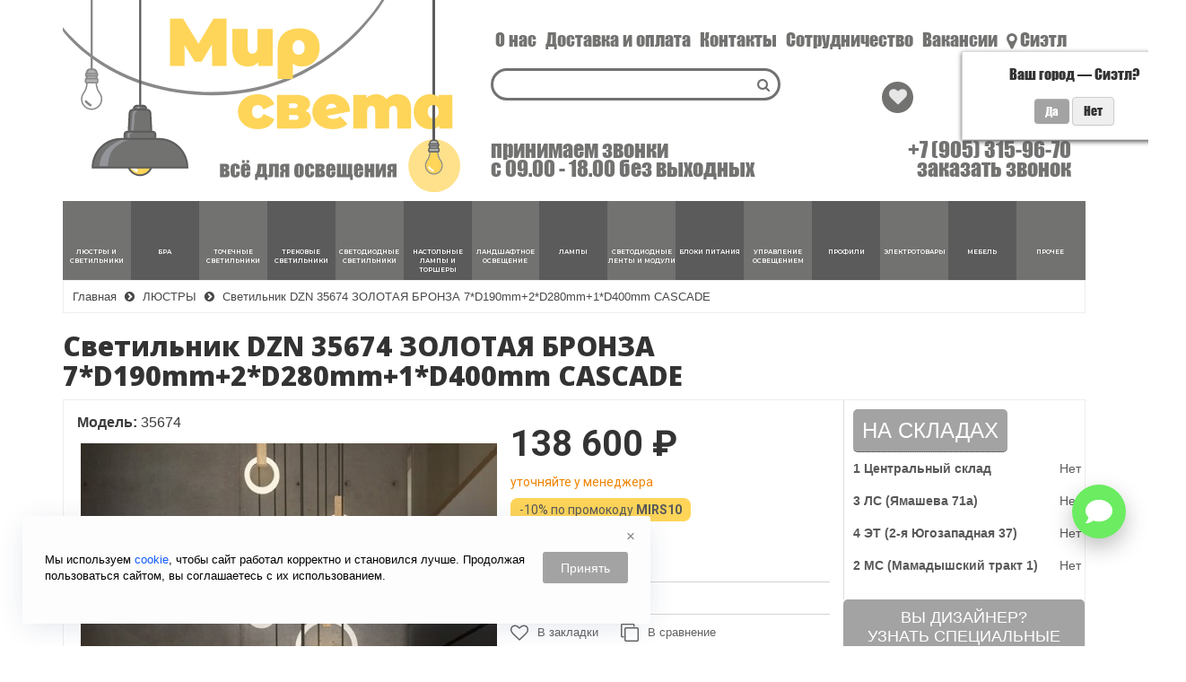

--- FILE ---
content_type: text/html; charset=utf-8
request_url: https://xn----8sbafpot1a2am0j.xn--p1ai/lyustry-i-svetilniki/svetilnik-dzn-35674-zolotaya-bronza-7d190mm2d280mm1d400mm
body_size: 33448
content:
<!DOCTYPE html>
<!--[if IE]><![endif]-->
<!--[if IE 8 ]>
<html dir="ltr" lang="ru" class="ie8"><![endif]-->
<!--[if IE 9 ]>
<html dir="ltr" lang="ru" class="ie9"><![endif]-->
<!--[if (gt IE 9)|!(IE)]><!-->
<html dir="ltr" lang="ru">
<!--<![endif]-->
<head>
<!-- Diginetica -->
<link rel="preconnect" href="https://cdn.diginetica.net/">
<link rel="preconnect" href="https://tracking.diginetica.net/">
<!-- Diginetica -->

 <script type="application/ld+json">
        {
            "@context": "http://schema.org",
            "@type": "Organization",
            "name": "Интернет магазин Свет-Казань",
            "alternateName": "Свет-Казань",
            "address": [{ "@type":"PostalAddress","streetAddress": "2-я Юго-Западная улица, 37","addressLocality": "Казань","postalCode": "420000","addressCountry": "RU" },{ "@type":"PostalAddress","streetAddress": "улица Мамадышский Тракт, 1","addressLocality": "Казань","postalCode": "420000","addressCountry": "RU" },{ "@type":"PostalAddress","streetAddress": "проспект Ямашева, 71А","addressLocality": "Казань","postalCode": "420000","addressCountry": "RU" }],
            "url": "https://свет-казань.рф",
    
            "contactPoint": [
                {
                    "@type": "ContactPoint",
                    "telephone": "+7 (905) 315-96-70",
                    "contactType": "customer service",
                    "contactOption": "TollFree",
                    "areaServed": "RU"
                }
            ]
            
        }
    </script>

	<meta charset="UTF-8"/>
	<meta name="viewport" content="width=device-width, initial-scale=1">
	<meta http-equiv="X-UA-Compatible" content="IE=edge">
  <meta name="theme-color" content="#317EFB"/>
	<title>Светильник DZN 35674 ЗОЛОТАЯ БРОНЗА 7*D190mm+2*D280mm+1*D400mm CASCADE по цене 138 600 ₽ с бесплатной доставкой по всей России</title>
	<base href="https://xn----8sbafpot1a2am0j.xn--p1ai/"/>

     
      <meta name="description" content="Светильник DZN 35674 ЗОЛОТАЯ БРОНЗА 7*D190mm+2*D280mm+1*D400mm CASCADE - купить по цене 138 600 ₽ ☀️Низкие цены, похожие товары ✅Бесплатная доставка по всей России от 10000₽ в сети магазинов Мир Света ☎️+7(905) 315-96-70" />
         <meta name="product" content="Digi Product Page">
 

    <meta property="og:title" content="Светильник DZN 35674 ЗОЛОТАЯ БРОНЗА 7*D190mm+2*D280mm+1*D400mm CASCADE по цене 138 600 ₽ с бесплатной доставкой по всей России" />
    <meta property="og:type" content="website"/>
    <meta property="og:url" content="https://xn----8sbafpot1a2am0j.xn--p1ai/lyustry-i-svetilniki/svetilnik-dzn-35674-zolotaya-bronza-7d190mm2d280mm1d400mm"/>
      <meta property="og:image" content="https://xn----8sbafpot1a2am0j.xn--p1ai/image/cache/catalog/import_files/65/65e88f70-cf50-11eb-815f-38d54777b8fc_4d64c8e2-301a-11ec-8165-38d54777b8fc-500x500.jpeg"/>
  	<meta property="og:site_name" content="Мир Света"/>
	<script src="catalog/view/javascript/jquery/jquery-2.1.1.min.js"></script>
	<script src="catalog/view/theme/neoseo_unistor/javascript/jquery-ui.js"></script>
	<link href="catalog/view/theme/neoseo_unistor/stylesheet/jquery-ui.css" rel="stylesheet"/>
	<script src="catalog/view/theme/neoseo_unistor/javascript/jquery.ui.touch-punch.js"></script>
	<link href="catalog/view/javascript/bootstrap/css/bootstrap.css" rel="stylesheet" media="screen"/>
	<script src="catalog/view/javascript/bootstrap/js/bootstrap.js"></script>
  <script src="catalog/view/javascript/jquery/owl-carousel/owl.carousel.min.js"></script>
	<link href="catalog/view/javascript/font-awesome/css/font-awesome.min.css" rel="stylesheet" type="text/css"/>
	    <link href="catalog/view/theme/neoseo_unistor/stylesheet/stylesheet-1759805174.css" rel="stylesheet" type="text/css">
		<!-- the mousewheel plugin - optional to provide mousewheel support -->
	<script  src="catalog/view/theme/neoseo_unistor/javascript/jquery.mousewheel.js"></script>
      <link href="catalog/view/javascript/progroman/progroman.citymanager.css?v=8.3-0" type="text/css" rel="stylesheet" media="screen"/>
      <link href="catalog/view/javascript/jquery/magnific/magnific-popup.css" type="text/css" rel="stylesheet" media="screen"/>
      <link href="catalog/view/javascript/jquery/datetimepicker/bootstrap-datetimepicker.min.css" type="text/css" rel="stylesheet" media="screen"/>
      <link href="catalog/view/javascript/ex-reviews/dropzone-5.7.0/dist/min/dropzone.min.css" type="text/css" rel="stylesheet" media="screen"/>
      <link href="catalog/view/javascript/ex-reviews/fancybox/jquery.fancybox.min.css" type="text/css" rel="stylesheet" media="screen"/>
      <link href="catalog/view/javascript/ex-reviews/ex_reviews.css" type="text/css" rel="stylesheet" media="screen"/>
      <link href="catalog/view/javascript/jquery/owl-carousel/owl.carousel.css" type="text/css" rel="stylesheet" media="screen"/>
      <link href="catalog/view/javascript/jquery/owl-carousel/owl.transitions.css" type="text/css" rel="stylesheet" media="screen"/>
      <link href="catalog/view/javascript/jquery/jquery.mCustomScrollbar.min.css?v1717585677" type="text/css" rel="stylesheet" media="screen"/>
      <link href="catalog/view/javascript/jquery/autosearch_mod.css?v1761293912" type="text/css" rel="stylesheet" media="screen"/>
      <link href="catalog/view/theme/default/stylesheet/neoseo_quick_order.css" type="text/css" rel="stylesheet" media="screen"/>
        <link href="https://xn----8sbafpot1a2am0j.xn--p1ai/lyustry-i-svetilniki/svetilnik-dzn-35674-zolotaya-bronza-7d190mm2d280mm1d400mm" rel="canonical"/>
      <link href="https://xn----8sbafpot1a2am0j.xn--p1ai/favicon.svg" rel="icon"/>
      <script  src="catalog/view/theme/neoseo_unistor/javascript/neoseo_unistor.js"></script>
	<!-- NeoSeo SEO Languages - begin -->
	<script>window.current_language = '';</script>
	<!-- NeoSeo SEO Languages - begin -->
      <script src="catalog/view/javascript/progroman/jquery.progroman.autocomplete.js?v=8.3-0"></script>
      <script src="catalog/view/javascript/progroman/jquery.progroman.citymanager.js?v=8.3-0"></script>
      <script src="catalog/view/javascript/jquery/magnific/jquery.magnific-popup.min.js"></script>
      <script src="catalog/view/javascript/jquery/datetimepicker/moment.js"></script>
      <script src="catalog/view/javascript/jquery/datetimepicker/locale/ru.js"></script>
      <script src="catalog/view/javascript/jquery/datetimepicker/bootstrap-datetimepicker.min.js"></script>
      <script src="https://www.google.com/recaptcha/api.js"></script>
      <script src="catalog/view/javascript/ex-reviews/dropzone-5.7.0/dist/min/dropzone.min.js"></script>
      <script src="catalog/view/javascript/ex-reviews/exif.min.js"></script>
      <script src="catalog/view/javascript/ex-reviews/fancybox/jquery.fancybox.min.js"></script>
      <script src="catalog/view/javascript/ex-reviews/ex_reviews.js"></script>
      <script src="catalog/view/javascript/jquery/owl-carousel/owl.carousel.min.js"></script>
      <script src="catalog/view/theme/neoseo_unistor/javascript/jssocials.js"></script>
      <script src="catalog/view/javascript/neoseo_subscribe.js"></script>
      <script src="catalog/view/javascript/jquery/jquery.mCustomScrollbar.min.js?v1717585677"></script>
      <script src="catalog/view/javascript/jquery/autosearch.js?v1717586720"></script>
      <script src="catalog/view/javascript/jquery/jquery.validation/jquery.validate.js"></script>
      <script src="catalog/view/javascript/jquery/jquery.validation/additional-methods.js"></script>
      <script src="catalog/view/javascript/jquery/jquery.validation/localization/messages_ru.js"></script>
      <script src="catalog/view/javascript/neoseo_callback.js"></script>
      <script src="catalog/view/javascript/jquery/jquery.maskedinput.js"></script>
      <script src="catalog/view/javascript/neoseo_notify_when_available.js"></script>
      <script src="catalog/view/javascript/neoseo_popup_cart.js"></script>
      <script src="catalog/view/javascript/neoseo_popup_compare.js"></script>
      <script src="catalog/view/javascript/neoseo_popup_wishlist.js"></script>
      <script src="catalog/view/javascript/neoseo_quick_order.js"></script>
  				<!-- NeoSeo Unistor - begin -->
	<script>window.column_count = '3';</script>
	<!-- NeoSeo Unistor - end -->
	<style>
        	</style>
	
	<!-- Yandex.Metrika counter -->
<script type="text/javascript" >
   (function(m,e,t,r,i,k,a){m[i]=m[i]||function(){(m[i].a=m[i].a||[]).push(arguments)};
   m[i].l=1*new Date();
   for (var j = 0; j < document.scripts.length; j++) {if (document.scripts[j].src === r) { return; }}
   k=e.createElement(t),a=e.getElementsByTagName(t)[0],k.async=1,k.src=r,a.parentNode.insertBefore(k,a)})
   (window, document, "script", "https://mc.yandex.ru/metrika/tag.js", "ym");

   ym(92327140, "init", {
        clickmap:true,
        trackLinks:true,
        accurateTrackBounce:true,
        webvisor:true,
        ecommerce:"dataLayer"
   });
</script>
<noscript><div><img src="https://mc.yandex.ru/watch/92327140" style="position:absolute; left:-9999px;" alt="" /></div></noscript>
<!-- /Yandex.Metrika counter -->

	<meta name="yandex-verification" content="00dbf4140ab05442" />
	<meta name="google-site-verification" content="Mmda4082zeDHl9mNGQRZlroe9RdTOR-j5FqEgXczefQ" />
        <meta name="google-site-verification" content="LjoJf3N5DKDoGLvg3-bsb3uiXi0JzJoD3myGuUe7eD0" />
<!-- Diginetica --> 
<script type="text/javascript">
var digiScript = document.createElement('script');
digiScript.src = '//cdn.diginetica.net/8190/client.js';
digiScript.defer = true;
digiScript.async = true;
document.head.appendChild(digiScript);
</script>
<!-- Diginetica --> 

                  
</head>

<body class="product-product-36739">

			
			  						  <div id="socnetauth2_confirm_block" style="display: none"></div>
<script>

$(document).ready(function() {
	var r = Math.random();
    $.ajax({
        url: 'index.php?route=module/socnetauth2/getConfirmCode&r='+r,
        dataType: 'html',
		data: {
			'lastlink': '',
			'lastroute': 'product/product'
		},
        success: function(html) {
		
			if( html )
			{
				$('#socnetauth2_confirm_block').html(html);
				$('#socnetauth2_confirm_block').show();
			}
			else
			{ 
				$('#socnetauth2_confirm_block').hide();
			}
		},
        error: function(xhr, ajaxOptions, thrownError) {
            alert(thrownError + "\r\n" + xhr.statusText + "\r\n" + xhr.responseText);
        }
    });
});
</script>

			  			  			  
            

     <div id="modal-artlogin" class="modal fade" role="dialog">
    <div class="modal-dialog">

        <!-- Modal content-->
        <div class="modal-content">
            <form enctype="multipart/form-data" class="form-horizontal" id="artlogin-pform">
                <div class="modal-header">
                    <button type="button" class="close" data-dismiss="modal">&times;</button>
                    <h4 class="modal-title text-center">Войти по телефону</h4>

                                            <!-- <p><a data-toggle="modal" style="text-decoration: underline;" id="artlogin_modal-pass" href="#modal-artlogin-pass" onclick="">Войти с паролем</a></p> -->
                    
                    
                    <div style="display:none" id="artlogin_error" class="alert alert-danger alert-dismissible">
                        <i class="fa fa-exclamation-circle"></i>
                        <span id="artlogin_error_text"></span>
                    </div>
                    <div style="display:none" id="artlogin_warning" class="alert alert-danger alert-dismissible">
                        <i class="fa fa-exclamation-circle"></i>
                        <span id="artlogin_warning_text"></span>
                    </div>
                </div>

                <div class="modal-body">
                    <p>
                        <input type="tel" name="phone" autocomplete="tel" required 
                                                        value=""
                            placeholder=""
                            id="input-phone-modal" class="form-control text-center" />
                    </p>
                </div>

                <div class="modal-footer">
                    <div class="col text-center">
                        <button type="submit" class="btn primary" id="arlogin-phone-send">Получить код</button>
                    </div>
                </div>
            </form>
        </div>
    </div>
</div>

<div id="artcode"></div>

    <script src="catalog/view/javascript/artlogin/jquery.maskedinput.js"></script>

<script>
    $('#modal-artlogin').on('shown.bs.modal', function () {
        $('#input-phone-modal').focus();
    });

        $("#artlogin_modal-pass").click(function(){
        $('#modal-artlogin').modal('hide');
    });
    
    $("#artlogin-pform").on("submit", function(){
        $.ajax({
            url: 'index.php?route=module/artlogin/modal_validate_tel',
            type : "POST",
            dataType: 'json',
            data : $("#artlogin-pform").serialize(),
            beforeSend: function() {
                $('#modal-artlogin_code').remove();
                $('#artlogin_error').css("display", "none");
                $('#artlogin_warning').css("display", "none");
            },
            success: function(json) {
                if ( json['artlogin_error'] !== false) {
                    $("#artlogin_error_text").text(json['artlogin_error']);
                    $('#artlogin_error').css("display", "block");
                }

                if ( json['artlogin_warning'] !== false ) {
                    $('#artlogin_warning').css("display", "block");
                    $('#artlogin_warning_text').text(json['artlogin_warning']);
                }

                if (json['artlogin_error'] === false && json['artlogin_warning'] === false){
                    $('#modal-artlogin').modal('toggle');
                    $('#artcode').append(json['artlogin_modal_code']);
                    $('#modal-artlogin_code').modal('show');
                }
            },
            error: function(xhr, ajaxOptions, thrownError) {
                alert(thrownError + "\r\n" + xhr.statusText + "\r\n" + xhr.responseText);
            }   
        });
        return false;
    });

            var customOptions = {
            onKeyPress: function(val, e, field, options) {
                if (val.replace(/\D/g, '').length === 2) {
                    val = val.replace('8','');
                    field.val(val);
                }
                field.mask("+7 (999) 999-99-99", options);
            },
            placeholder: "+7 (___) ___-__-__"
        };

        $("input[name='phone']").mask("+7 (999) 999-99-99", customOptions);
    </script>        <div id="modal-artlogin-pass" class="modal fade" role="dialog">
    <div class="modal-dialog">

        <!-- Modal content-->
        <div class="modal-content">
            <form enctype="multipart/form-data" class="form-horizontal" id="artlogin-passform">
                <div class="modal-header">
                    <button type="button" class="close" data-dismiss="modal">&times;</button>
                    <h4 class="modal-title text-center"></h4>

                    <div style="display:none" id="artlogin_pass_error" class="alert alert-danger alert-dismissible">
                        <i class="fa fa-exclamation-circle"></i>
                        <span id="artlogin_pass_error_text"></span>
                    </div>
                    <div style="display:none" id="artlogin_pass_warning" class="alert alert-danger alert-dismissible">
                        <i class="fa fa-exclamation-circle"></i>
                        <span id="artlogin_pass_warning_text"></span>
                    </div>
                </div>

                <div class="modal-body">
                    <p>
                        <input type="tel" name="phone" autocomplete="tel" required 
                                                        value=""
                            placeholder=""
                            id="input-phone-modalpass"
                            class="form-control text-center" />
                    </p>
                    <p>
                        <input type="password" name="pass" value=""
                               placeholder=""
                               id="input-pass"
                               class="form-control text-center" />
                    </p>
                </div>

                <div class="modal-footer">
                    <div class="col text-center">
                        <button type="submit" class="btn btn-default">Войти</button>
                    </div>
                </div>
            </form>
        </div>
    </div>
</div>

<div id="artcode"></div>

    <script src="catalog/view/javascript/artlogin/jquery.maskedinput.js"></script>

<script>
    $("#artlogin-passform").on("submit", function(){
        $.ajax({
            url: 'index.php?route=module/artlogin/modal_validate_pass',
            type : "POST",
            dataType: 'json',
            data : $("#artlogin-passform").serialize(),
            beforeSend: function() {
                $('#artlogin_pass_error').css("display", "none");
                $('#artlogin_pass_warning').css("display", "none");
            },
            success: function(json) {
                if (json['artlogin_error'] !== false) {
                    $("#artlogin_pass_error_text").text(json['artlogin_error']);
                    $('#artlogin_pass_error').css("display", "block");
                }

                if (json['artlogin_warning'] !== false) {
                    $("#artlogin_pass_warning_text").text(json['artlogin_warning']);
                    $('#artlogin_pass_warning').css("display", "block");
                }

                if (json['artlogin_error'] === false && json['artlogin_warning'] === false){
                    location.reload();
                }
            },
            error: function(xhr, ajaxOptions, thrownError) {
                alert(thrownError + "\r\n" + xhr.statusText + "\r\n" + xhr.responseText);
            }   
        });
        return false;
    });

            var customOptions = {
            onKeyPress: function(val, e, field, options) {
                if (val.replace(/\D/g, '').length === 2) {
                    val = val.replace('8','');
                    field.val(val);
                }
                field.mask("+7 (999) 999-99-99", options);
            },
            placeholder: "+7 (___) ___-__-__"
        };

        $("input[name='phone']").mask("+7 (999) 999-99-99", customOptions);
    </script>         
    <a data-toggle="modal" class="artlogin_modal" href="#modal-artlogin"></a>


<script>
    $(".artlogin_modal").click(function(){
        $.ajax({
            url: 'index.php?route=module/artlogin/modal_err',
            type: "POST",
            dataType: 'json',
            beforeSend: function() {
                $('#artlogin_error').css("display", "none");
                $('#artlogin_warning').css("display", "none");
            },
            success: function(json) {
                if (json['artlogin_error']) {
                    $("#artlogin_error_text").text(json['artlogin_error']);
                    $('#artlogin_error').css("display", "block");
                }
                $('#modal-artlogin').modal('show');
            },
            error: function(xhr, ajaxOptions, thrownError) {
                alert(thrownError + "\r\n" + xhr.statusText + "\r\n" + xhr.responseText);
            }   
        });
        return false;
    });
</script>       <div id="modal-artlogin_code" class="modal fade" role="dialog">
    <div class="modal-dialog">

        <!-- Modal content-->
        <div class="modal-content">
            <form enctype="multipart/form-data" class="form-horizontal" id="artlogin-pform_code">
                <div class="modal-header">
                    <button type="button" class="close" data-dismiss="modal">&times;</button>
                    <h4 class="modal-title text-center"></h4>

                    
                                            <p><a style="text-decoration: underline;" href="https://xn----8sbafpot1a2am0j.xn--p1ai/index.php?route=module/artlogin/pass&amp;amp;redir=https://xn----8sbafpot1a2am0j.xn--p1ai/lyustry-i-svetilniki/svetilnik-dzn-35674-zolotaya-bronza-7d190mm2d280mm1d400mm">Войти с паролем</a></p>
                    
                    
                    
                                    </div>

                <div class="modal-body">
                    <div class="form-group required">
                        <label class="col-sm-2 control-label" for="artlogin-input-code-modal">Введите</label>
                        <div class="col-sm-10">
                            <input
                                                                type="text"
                                autocomplete="off"
                                required
                                maxlength="4"
                                name="code"
                                value=""
                                placeholder=""
                                id="artlogin-input-code-modal"
                                class="form-control"
                            />
                            <div id="artlogin-code-send" style="margin-top: 10px; ">
                                <a href="#" onclick="return false;" style="text-decoration: underline;"></a>
                            </div>

                                                    </div>
                    </div>
                </div>

                <div class="modal-footer">
                    <div class="col text-center">
                        <button type="submit" class="btn-primary">Отправить код</button>
                    </div>
                </div>
            </form>
        </div>
    </div>
</div>

    <script src="catalog/view/javascript/artlogin/jquery.maskedinput.js"></script>

<script>
    $('#modal-artlogin_code').on('shown.bs.modal', function () {
        $('#artlogin-input-code-modal').focus();
    });

    $("#modal-artlogin_code").on('hidden.bs.modal', function () {
        $(this).data('bs.modal', null);
        location.reload();
    });

    
    $('#artlogin-code-send').on('click', function() {
        $.ajax({
            url: 'index.php?route=module/artlogin/codeRefresh&modal=1',
            dataType: 'json',
            beforeSend: function() {
                $('#modal-artlogin_code').remove();
                $('#artlogin_code-error').css("display", "none");
            },
            success: function(json) {
                $('#artcode').append(json['artlogin_modal_code']);
                $('#modal-artlogin_code').modal('show');
            },
            error: function(xhr, ajaxOptions, thrownError) {
                alert(thrownError + "\r\n" + xhr.statusText + "\r\n" + xhr.responseText);
            }
        });
    });

    $('#artlogin-code-change').on('click', function() {
        $.ajax({
            url: 'index.php?route=module/artlogin/codeChange&modal=1',
            dataType: 'json',
            beforeSend: function() {
                $('#modal-artlogin_code').remove();
                $('#artlogin_code-error').css("display", "none");
            },
            success: function(json) {
                $('#artcode').append(json['artlogin_modal_code']);
                $('#modal-artlogin_code').modal('show');
            },
            error: function(xhr, ajaxOptions, thrownError) {
                alert(thrownError + "\r\n" + xhr.statusText + "\r\n" + xhr.responseText);
            }
        });
    });

    $("#artlogin-pform_code").on("submit", function(){
        $.ajax({
            url: 'index.php?route=module/artlogin/modal_validate_code',
            type : "POST",
            dataType: 'json',
            data : $("#artlogin-pform_code").serialize(),
            beforeSend: function() {
                $('#modal-artlogin').remove();
                $('#modal-artlogin_code').remove();
                $('#artlogin_code-error').css("display", "none");
                $('#artlogin_warning').css("display", "none");
            },
            success: function(json) {
                console.log(json);
                if (json['artlogin_error'] !== false){
                    $('#modal-artlogin').modal('toggle');
                    $('#artcode').append(json['artlogin_modal_code']);
                    $('#modal-artlogin_code').modal('show');
                } else {
                    location.reload();
                }
            },
            error: function(xhr, ajaxOptions, thrownError) {
                alert(thrownError + "\r\n" + xhr.statusText + "\r\n" + xhr.responseText);
            }
        });
        return false;
    });
</script>    


<script>
	(function(w,d,u){
		var s=d.createElement('script');s.async=true;s.src=u+'?'+(Date.now()/60000|0);
		var h=d.getElementsByTagName('script')[0];h.parentNode.insertBefore(s,h);
	})(window,document,'https://crm.elegantlight.ru/upload/crm/tag/call.tracker.js');
</script>

<header class="box-shadow box-corner">
    <div class="container">
      <div class="header-middle">
        <div class="logo">
                                    <a href="https://xn----8sbafpot1a2am0j.xn--p1ai/">
                <img src="/image/catalog/logo.svg" title="Мир Света" alt="Мир Света" class="img-responsive main_logo_desc"/>
                <img src="/image/catalog/logo_mobile.svg" title="Мир Света" alt="Мир Света" class="img-responsive main_logo_mob"/>
            </a>
                                </div>
		<style>
        
			img.main_logo_mob {
				display: none;
			}
			@media (max-width: 767px) {
				img.main_logo_desc {
					display: none;
				}
				img.main_logo_mob {
					display: block;
				}
			}
            @media (max-width:1024px){
           
            }
		</style>
          
          
        <div class="header-top">
          <div class="header-top__navigation">
                  <div class="top-links-container">
                      <div class="top-links-container_left">
                          <script>
                              $('.header').click(function () {
                                  $('.dropdown-main-menu').toggleClass('dropdown-open', '');
                                  $('.panel-body').parent().removeClass('in');
                              });
                          </script>
                          <div class="main-top-links dropdown main ">
                              <ul class="top-links-list list">
                                                                                                      <li class="top-links-list_item ">
                                      <span class="left">
                                            <a href="https://xn----8sbafpot1a2am0j.xn--p1ai/about-us">О нас</a>
                                                                                </span>
                                  </li>
								   
                                  								 
                                                                                                      <li class="top-links-list_item ">
                                      <span class="left">
                                            <a href="https://xn----8sbafpot1a2am0j.xn--p1ai/informatsiya-o-dostavke">Доставка и оплата</a>
                                                                                </span>
                                  </li>
								   
                                  								 
                                                                                                      <li class="top-links-list_item ">
                                      <span class="left">
                                            <a href="https://xn----8sbafpot1a2am0j.xn--p1ai/contact/">Контакты</a>
                                                                                </span>
                                  </li>
								   
                                  								 
                                                                                                      <li class="top-links-list_item ">
                                      <span class="left">
                                            <a href="https://xn----8sbafpot1a2am0j.xn--p1ai/sotrudnichestvo-s-dizajnerami">Сотрудничество</a>
                                                                                </span>
                                  </li>
								   
                                  								 
                                                                                                      <li class="top-links-list_item ">
                                      <span class="left">
                                            <a href="https://xn----8sbafpot1a2am0j.xn--p1ai/vakansii">Вакансии</a>
                                                                                </span>
                                  </li>
								   
                                  								 
                                  								   <li class="top-links-list_item">
								   <div class="prmn-cmngr header"></div>
								   </li>
                              </ul>
                          </div>
                          <script>
                              var parentWidth = $('.main').innerWidth();
                              var childWidth = 0;
                              $(".main .list > li").each(function(){
                                  childWidth+=$(this).innerWidth();
                              });
                              var buttonWidth = $('.drop-list-button').width();
                              var itemWidth = $('.drop-list').children('li:first-child').width();
                              if ( childWidth > parentWidth) {
                                  // Вставляем меню и кнопку
                                  $('<div class="main-drop-list" data-ripple="#fff">\n' +
                                      '<div class="open-list-button">' +
                                      '<i class="fa fa-circle" aria-hidden="true"></i>\n' +
                                      '<i class="fa fa-circle" aria-hidden="true"></i>\n' +
                                      '<i class="fa fa-circle" aria-hidden="true"></i>\n' +
                                      '</div>' +
                                      '<div class="drop-main">' +
                                      '<ul class="drop-list">' +
                                      '</ul>' +
                                      '</div>' +
                                      '</div>' ).appendTo('.main');
                                  do {
                                      var parent = 0;
                                      var child = 0;
                                      var buttonWidth = $('.drop-list-button').width();
                                      parent = $('.main').width();
                                     $(".main .list > li").each(function () {
                                          child += $(this).innerWidth();
                                      });

                                      if (child + buttonWidth > parent) {
                                          $('.main .list').children('li:last-child').prependTo('.drop-list');
                                      } else {
                                          break;
                                      }

                                  } while (child + buttonWidth > parent)

                                  $('.open-list-button').click(function () {
                                      $(this).toggleClass('open');
                                      $('.drop-main').toggleClass('open');
                                  });
                              }
                          </script>
                      </div>
                      <div class="top-links-container_right">
                          <div class="search"><div id="main-search">
    <div class="input-group search-panel box-shadow box-corner">

                <input type="text" class="form-control" name="search" autocomplete="off" value="" >
        <span class="input-group-btn">
        <button type="button" class="btn btn-default btn-lg button-search "><i class="fa fa-search button-search-icon"></i><span class="button-search-title">ПОИСК</span></button>
    </span>
    </div>
</div>

<script>
    $('.item-search').on('click', function () {
        var category = $(this);
        $('.category-list-title').text(category.text());
        $('.category-list-title').attr('data-categoryid',(category.data('categoryid')));
    })
</script></div>
                          <div class="top_icons_box">
                              <a href="https://xn----8sbafpot1a2am0j.xn--p1ai/wishlist/" id="unistor-wishlist-total" title="Избранные товары (0)">
                                  <i class="fa fa-heart"></i>                               </a>
                              <a href="https://xn----8sbafpot1a2am0j.xn--p1ai/compare/" id="unistor-compare-total" title="Сравнение товаров (0) ">
                                  <i class="fa fa-balance-scale"></i>                               </a>
                                                            <a href="https://xn----8sbafpot1a2am0j.xn--p1ai/cart/" id="unistor-cart-total" title="Корзина покупок">
                                  <i class="fa fa-shopping-cart"></i>                               </a>
                          </div>
                                                                            
                                                    <div class="admin-menu">
                              <a href="https://xn----8sbafpot1a2am0j.xn--p1ai/index.php?route=account/neoseo_account" title="Личный кабинет">
                                  <i class="fa fa-user"></i><br><span>Войти</span>
                              </a>
                          </div>
                                                </div>
                  </div>
          </div>
          <div id="header__top--drop-links" class="dropdown-main-menu collapse">
                                <div  class="admin-menu text-right hidden-sm">
                      <a href="https://xn----8sbafpot1a2am0j.xn--p1ai/index.php?route=account/neoseo_account" title="Личный кабинет">
                          <i class="fa fa-user"></i><span>Личный кабинет</span>
                      </a>
                  </div>
                                    <div class="panel-group" id="accordion">
                      <ul class="panel panel-default">
                                                                              <li class="dropdown-item">
                              <a href="https://xn----8sbafpot1a2am0j.xn--p1ai/about-us">О нас</a>
                          </li>
                                                                                                        <li class="dropdown-item">
                              <a href="https://xn----8sbafpot1a2am0j.xn--p1ai/informatsiya-o-dostavke">Доставка и оплата</a>
                          </li>
                                                                                                        <li class="dropdown-item">
                              <a href="https://xn----8sbafpot1a2am0j.xn--p1ai/contact/">Контакты</a>
                          </li>
                                                                                                        <li class="dropdown-item">
                              <a href="https://xn----8sbafpot1a2am0j.xn--p1ai/sotrudnichestvo-s-dizajnerami">Сотрудничество</a>
                          </li>
                                                                                                        <li class="dropdown-item">
                              <a href="https://xn----8sbafpot1a2am0j.xn--p1ai/vakansii">Вакансии</a>
                          </li>
                                                                          </ul>
                      <div id="collapseDropdownMenu5" class="panel-collapse collapse">
                          <div class="panel-body">
                                                        </div>
                        </div>
                    </div>
                  </div>
            </div>
            <div class="cart">

	<div data-toggle="dropdown" data-loading-text="Загрузка..." class="cart__list dropdown-toggle">
    <i class="fa fa-shopping-cart"></i>
		<div class="cart__total-list"></div>
	</div>
	<ul class="cart__products-list">
				<li>
			<p class="text-center">В корзине пусто!</p>
		</li>
			</ul>
</div>
            <div class="header-middle__content">
              <div class="worktime">
                <div class="worktime__list">принимаем звонки<br/>
с 09.00 - 18.00 без выходных</div>
                <div class="call__list">
                  <a class="phones__link" onclick="ym(92327140, 'reachGoal', 'clickPhone',{URL: document.location.href})"  href="tel:+79053159670">
                    +7 (905) 315-96-70                  </a>                  
                                      <a href="#" class="phones__callback" onclick="showCallback();return false;">
                      <span>Заказать звонок</span>
                    </a>
                                    
                </div>
              </div>                
            </div>
        </div>
    </div>

  <!-- категории в шапке -->
  <div class="container">
  <ul class="nav navbar-nav menu-categories-top">
              <li class="lustre">
          <a href="https://xn----8sbafpot1a2am0j.xn--p1ai/lyustry-i-svetilniki/">
            <span class="item-image"></span>
            <span class="item-name">ЛЮСТРЫ И СВЕТИЛЬНИКИ</span>
          </a>
        </li>
              <li class="bra">
          <a href="https://xn----8sbafpot1a2am0j.xn--p1ai/bra/">
            <span class="item-image"></span>
            <span class="item-name">БРА</span>
          </a>
        </li>
              <li class="spotlight">
          <a href="https://xn----8sbafpot1a2am0j.xn--p1ai/tochechnye-svetilniki/">
            <span class="item-image"></span>
            <span class="item-name">ТОЧЕЧНЫЕ СВЕТИЛЬНИКИ</span>
          </a>
        </li>
              <li class="track-light">
          <a href="https://xn----8sbafpot1a2am0j.xn--p1ai/trekovye-svetilniki/">
            <span class="item-image"></span>
            <span class="item-name">ТРЕКОВЫЕ СВЕТИЛЬНИКИ</span>
          </a>
        </li>
              <li class="led">
          <a href="https://xn----8sbafpot1a2am0j.xn--p1ai/svetodiodnye-svetilniki/">
            <span class="item-image"></span>
            <span class="item-name">СВЕТОДИОДНЫЕ СВЕТИЛЬНИКИ</span>
          </a>
        </li>
              <li class="table-lamp">
          <a href="https://xn----8sbafpot1a2am0j.xn--p1ai/nastolnye-lampy-i-torshery/">
            <span class="item-image"></span>
            <span class="item-name">НАСТОЛЬНЫЕ ЛАМПЫ И ТОРШЕРЫ</span>
          </a>
        </li>
              <li class="street-light">
          <a href="https://xn----8sbafpot1a2am0j.xn--p1ai/landshaftnoe-osveshenie/">
            <span class="item-image"></span>
            <span class="item-name">ЛАНДШАФТНОЕ ОСВЕЩЕНИЕ</span>
          </a>
        </li>
              <li class="lamp">
          <a href="https://xn----8sbafpot1a2am0j.xn--p1ai/lampy/">
            <span class="item-image"></span>
            <span class="item-name">ЛАМПЫ</span>
          </a>
        </li>
              <li class="led-strip-light">
          <a href="https://xn----8sbafpot1a2am0j.xn--p1ai/svetodiodnye-lenty-i-moduli/">
            <span class="item-image"></span>
            <span class="item-name">СВЕТОДИОДНЫЕ ЛЕНТЫ И МОДУЛИ</span>
          </a>
        </li>
              <li class="power">
          <a href="https://xn----8sbafpot1a2am0j.xn--p1ai/bloki-pitaniya/">
            <span class="item-image"></span>
            <span class="item-name">БЛОКИ ПИТАНИЯ</span>
          </a>
        </li>
              <li class="lighting-control">
          <a href="https://xn----8sbafpot1a2am0j.xn--p1ai/upravlenie-osvesheniem/">
            <span class="item-image"></span>
            <span class="item-name">УПРАВЛЕНИЕ ОСВЕЩЕНИЕМ</span>
          </a>
        </li>
              <li class="profile">
          <a href="https://xn----8sbafpot1a2am0j.xn--p1ai/komplektuyushie/dlya-profilya/">
            <span class="item-image"></span>
            <span class="item-name">Профили</span>
          </a>
        </li>
              <li class="electrical-goods">
          <a href="https://xn----8sbafpot1a2am0j.xn--p1ai/elektrotovary/">
            <span class="item-image"></span>
            <span class="item-name">ЭЛЕКТРОТОВАРЫ</span>
          </a>
        </li>
              <li class="ny-lighting">
          <a href="https://xn----8sbafpot1a2am0j.xn--p1ai/mebel/">
            <span class="item-image"></span>
            <span class="item-name">МЕБЕЛЬ</span>
          </a>
        </li>
              <li class="other">
          <a href="https://xn----8sbafpot1a2am0j.xn--p1ai/prochee/">
            <span class="item-image"></span>
            <span class="item-name">ПРОЧЕЕ</span>
          </a>
        </li>
          </ul>
  </div>  
  <!-- категории в шапке -->  
</header>




<!-- НАЧАЛО ВЕРТИКАЛЬНОГО МЕНЮ -->


<script>
    $('.menu-image-link, .menu-image-sub-link').click(function () {
        $(this).children('.fa').toggleClass('fa-chevron-down fa-chevron-up');
    });

    $('.navbar-header-vertical').click(function () {
        $('.mobile-menu-category').find('.in').removeClass('in');
        $('.mobile-menu-category').find('.fa-chevron-up').removeClass('fa-chevron-up').addClass('fa-chevron-down');
    })
</script>

<!-- DESKTOP -->

<div class="main-vertical-menu hidden-sm hidden-xs" style="display: none !important;">
    <div class="container">
        <div class="row">
            <div class="main-menu-top">
                <div class="main-menu-title col-md-3">
                    <h4 class="box-shadow box-corner"><i class="fa fa-bars" aria-hidden="true"></i>Каталог товаров</h4>
                </div>
            </div>
        </div>
        <div class="row">
            <div class="main-menu-category col-md-3">
                <div class="main-menu-category_list overflow box-shadow box-corner dropmenu">
                                        <div class="main-menu-category_item  menu-item-1">
                        <div class="item-line">
                                                        <a href="https://xn----8sbafpot1a2am0j.xn--p1ai/lyustry-i-svetilniki/" class=" menu-item-1 lustre " >
                            <span class="item-name">ЛЮСТРЫ И СВЕТИЛЬНИКИ</span>
                                                        </a>
                                                    </div>
                                            </div>
                                        <div class="main-menu-category_item  menu-item-2">
                        <div class="item-line">
                                                        <a href="https://xn----8sbafpot1a2am0j.xn--p1ai/bra/" class=" menu-item-2 bra " >
                            <span class="item-name">БРА</span>
                                                        </a>
                                                    </div>
                                            </div>
                                        <div class="main-menu-category_item  menu-item-3">
                        <div class="item-line">
                                                        <a href="https://xn----8sbafpot1a2am0j.xn--p1ai/tochechnye-svetilniki/" class=" menu-item-3 spotlight " >
                            <span class="item-name">ТОЧЕЧНЫЕ СВЕТИЛЬНИКИ</span>
                                                        </a>
                                                    </div>
                                            </div>
                                        <div class="main-menu-category_item  menu-item-4">
                        <div class="item-line">
                                                        <a href="https://xn----8sbafpot1a2am0j.xn--p1ai/trekovye-svetilniki/" class=" menu-item-4 track-light " >
                            <span class="item-name">ТРЕКОВЫЕ СВЕТИЛЬНИКИ</span>
                                                        </a>
                                                    </div>
                                            </div>
                                        <div class="main-menu-category_item  menu-item-5">
                        <div class="item-line">
                                                        <a href="https://xn----8sbafpot1a2am0j.xn--p1ai/svetodiodnye-svetilniki/" class=" menu-item-5 led " >
                            <span class="item-name">СВЕТОДИОДНЫЕ СВЕТИЛЬНИКИ</span>
                                                        </a>
                                                    </div>
                                            </div>
                                        <div class="main-menu-category_item  menu-item-6">
                        <div class="item-line">
                                                        <a href="https://xn----8sbafpot1a2am0j.xn--p1ai/nastolnye-lampy-i-torshery/" class=" menu-item-6 table-lamp " >
                            <span class="item-name">НАСТОЛЬНЫЕ ЛАМПЫ И ТОРШЕРЫ</span>
                                                        </a>
                                                    </div>
                                            </div>
                                        <div class="main-menu-category_item  menu-item-7">
                        <div class="item-line">
                                                        <a href="https://xn----8sbafpot1a2am0j.xn--p1ai/landshaftnoe-osveshenie/" class=" menu-item-7 street-light " >
                            <span class="item-name">ЛАНДШАФТНОЕ ОСВЕЩЕНИЕ</span>
                                                        </a>
                                                    </div>
                                            </div>
                                        <div class="main-menu-category_item  menu-item-8">
                        <div class="item-line">
                                                        <a href="https://xn----8sbafpot1a2am0j.xn--p1ai/lampy/" class=" menu-item-8 lamp " >
                            <span class="item-name">ЛАМПЫ</span>
                                                        </a>
                                                    </div>
                                            </div>
                                        <div class="main-menu-category_item  menu-item-9">
                        <div class="item-line">
                                                        <a href="https://xn----8sbafpot1a2am0j.xn--p1ai/svetodiodnye-lenty-i-moduli/" class=" menu-item-9 led-strip-light " >
                            <span class="item-name">СВЕТОДИОДНЫЕ ЛЕНТЫ И МОДУЛИ</span>
                                                        </a>
                                                    </div>
                                            </div>
                                        <div class="main-menu-category_item  menu-item-10">
                        <div class="item-line">
                                                        <a href="https://xn----8sbafpot1a2am0j.xn--p1ai/bloki-pitaniya/" class=" menu-item-10 power " >
                            <span class="item-name">БЛОКИ ПИТАНИЯ</span>
                                                        </a>
                                                    </div>
                                            </div>
                                        <div class="main-menu-category_item  menu-item-11">
                        <div class="item-line">
                                                        <a href="https://xn----8sbafpot1a2am0j.xn--p1ai/upravlenie-osvesheniem/" class=" menu-item-11 lighting-control " >
                            <span class="item-name">УПРАВЛЕНИЕ ОСВЕЩЕНИЕМ</span>
                                                        </a>
                                                    </div>
                                            </div>
                                        <div class="main-menu-category_item  menu-item-12">
                        <div class="item-line">
                                                        <a href="https://xn----8sbafpot1a2am0j.xn--p1ai/komplektuyushie/dlya-profilya/" class=" menu-item-12 profile " >
                            <span class="item-name">Профили</span>
                                                        </a>
                                                    </div>
                                            </div>
                                        <div class="main-menu-category_item  menu-item-13">
                        <div class="item-line">
                                                        <a href="https://xn----8sbafpot1a2am0j.xn--p1ai/elektrotovary/" class=" menu-item-13 electrical-goods " >
                            <span class="item-name">ЭЛЕКТРОТОВАРЫ</span>
                                                        </a>
                                                    </div>
                                            </div>
                                        <div class="main-menu-category_item  menu-item-14">
                        <div class="item-line">
                                                        <a href="https://xn----8sbafpot1a2am0j.xn--p1ai/mebel/" class=" menu-item-14 ny-lighting " >
                            <span class="item-name">МЕБЕЛЬ</span>
                                                        </a>
                                                    </div>
                                            </div>
                                        <div class="main-menu-category_item  menu-item-15">
                        <div class="item-line">
                                                        <a href="https://xn----8sbafpot1a2am0j.xn--p1ai/prochee/" class=" menu-item-15 other " >
                            <span class="item-name">ПРОЧЕЕ</span>
                                                        </a>
                                                    </div>
                                            </div>
                                    </div>
                            </div>
                    </div>
    </div>
</div>

<script>
$(document).ready( function () {
    $('.all-category-show').each(function () {
        $(this).closest('.main-menu-category_item').addClass('all-category-show');
    })

    $('.sub-child2-menu-item').each( function () {
        if ($(this).find('a.child-hidden').length > 0 ) {
            $(this).addClass('have-hidden');
            $(this).find('.show-child-hidden').html('Все категории ('+($(this).children('a').length)+')')
        }
    })
    $('.sub-menu-list .shaded-before').on('click', function(event) {

        $(this).closest('.sub-menu-list').find('.child-show-mode').removeClass('child-show-mode').closest('.show-mode').removeClass('show-mode');

        $(this).closest('.sub-menu-list').removeClass('shaded');

    })



    $('.show-child-hidden').on('click', function (event) {

        event.preventDefault();

        $(this).closest('.sub-child2-menu-item').addClass('child-show-mode').closest('.sub-child-menu-item').addClass('show-mode');

        $(this).closest('.sub-menu-list').addClass('shaded');

    })



    $('.hide-child-hidden').on('click', function () {

        $(this).closest('.child-show-mode').removeClass('child-show-mode').closest('.show-mode').removeClass('show-mode');

        $(this).closest('.sub-menu-list').removeClass('shaded');



    })



    $('.main-menu-category_item').hover(function () {



    }, function () {

        $(this).find('.shaded').removeClass('shaded').find('.child-show-mode').removeClass('child-show-mode').find('.show-mode').removeClass('show-mode');

    })

})




document.addEventListener('DOMContentLoaded' , () => {

    if(0 != 0) {

        let main_menu_category_list = document.querySelector('.main-menu-category_list');

        main_menu_category_list.classList.add('open');

    } else {

        $('.main-menu-title, .main-menu-category_list').hover(function () {

            $('.dropmenu').addClass('open');

        }, function () {

            $('.dropmenu').removeClass('open');

        });

    }

});





</script>




<script>











</script>





<!--<div class="city-box dropdown col-md-3 hidden-xs hidden-sm">

                    <div class='header dropdown-toggle' role="button" data-toggle="dropdown">

                        <span>Ваш город:</span>

                        <span><b>Киев</b></span>

                    </div>

                    <div class="dropdown-menu" role="menu">

                        <div class='dropdown-title'>

                            Ваш город: <a class='cur-city'>Днепр</a>?

                            <button type="button" class='button'>Да!</button>

                        </div>

                        <div class='dropdown-inner'>

                            <ul id='city-list'>

                                <li><a>Киев</a></li>

                                <li><a>Харьков</a></li>

                                <li><a>Одесса</a></li>

                                <li><a>Днепр</a></li>

                                <li><a>Львов</a></li>

                                <li><a>Запорожье</a></li>

                                <li><a>Винница</a></li>

                                <li><a>Сумы</a></li>

                            </ul>

                            <div id='city-input'>

                                <div class='title'>Вашего города нет в списке? Введите ваш населенный пункт</div>

                                <input type="text" class='' />

                                <div class='bottom'>Выбор города поможет предоставить актуальную информацию о наличии товара, его цены и способов доставки в вашем городе! Это поможет сохранить вам свободное время.</div>

                            </div>

                        </div>

                    </div>

                </div>-->


<script>
    verticalMenuNav('Всего категорий: ');
</script>

<script>
$(document).ready( function () {
    $('.all-category-show').each(function () {
        $(this).closest('.main-menu-category_item').addClass('all-category-show');
    });

    $('.mozaic-mega-menu').each(function () {
        $(this).closest('.main-menu-category_item').addClass('mozaic-mega-menu');
    })

    $('.triple-mega-menu').each(function () {
        $(this).closest('.main-menu-category_item').addClass('triple-mega-menu');
    })

    $('.table-mega-menu').each(function () {
        $(this).closest('.main-menu-category_item').addClass('table-mega-menu');
    })

    $('.header-mega-menu').each(function () {
        $(this).closest('.main-menu-category_item').addClass('header-mega-menu');
    })

    $('.action-mega-menu').each(function () {
        $(this).closest('.main-menu-category_item').addClass('action-mega-menu');
    })

    $('.center-img-mega-menu').each(function () {
        $(this).closest('.main-menu-category_item').addClass('center-img-mega-menu');
    });

    $('.side-img-mega-menu').each(function () {
        $(this).closest('.main-menu-category_item').addClass('side-img-mega-menu');
    })

    $('.brand-name').each(function () {
        $(this).prev().addClass('brand-name');
    })

    $('.sub-child2-menu-item').each( function () {
        if ($(this).find('a.child-hidden').length > 0 ) {
            $(this).addClass('have-hidden');
            $(this).find('.show-child-hidden').html('Все категории ('+($(this).children('a').length)+')')
        }
    })

    $('.sub-menu-list .shaded-before').on('click', function(event) {
        $(this).closest('.sub-menu-list').find('.child-show-mode').removeClass('child-show-mode').closest('.show-mode').removeClass('show-mode');
        $(this).closest('.sub-menu-list').removeClass('shaded');
    })

    $('.all-category-show .show-child-hidden').on('click', function (event) {
        event.preventDefault();
        $(this).closest('.sub-child2-menu-item').addClass('child-show-mode').closest('.sub-child-menu-item').addClass('show-mode');
        $(this).closest('.sub-menu-list').addClass('shaded');
    })

    $('.hide-child-hidden').on('click', function () {
        $(this).closest('.child-show-mode').removeClass('child-show-mode').closest('.show-mode').removeClass('show-mode');
        $(this).closest('.sub-menu-list').removeClass('shaded');
    })

    $('.main-menu-category_item').hover(function () {
    }, function () {
        $(this).find('.shaded').removeClass('shaded').find('.child-show-mode').removeClass('child-show-mode').find('.show-mode').removeClass('show-mode');
    })
})
</script>
<!-- КОНЕЦ ВЕРТИКАЛЬНОГО МЕНЮ -->


<!-- NeoSeo Product Link - begin -->
<!-- NeoSeo Product Link - end -->
                    
<div class="container">
                <ul class="breadcrumb box-shadow box-corner" itemscope itemtype="http://schema.org/BreadcrumbList">
        <li itemprop="itemListElement" itemscope itemtype="http://schema.org/ListItem">
                <a itemscope itemtype="http://schema.org/Thing" itemprop="item" itemid=https://xn----8sbafpot1a2am0j.xn--p1ai/" href="https://xn----8sbafpot1a2am0j.xn--p1ai/">
            <span itemprop="name">
						Главная
						</span>
			
        </a>
                <meta itemprop="position" content="1" />
    </li>
        <li itemprop="itemListElement" itemscope itemtype="http://schema.org/ListItem">
                <a itemscope itemtype="http://schema.org/Thing" itemprop="item" itemid=https://xn----8sbafpot1a2am0j.xn--p1ai/lyustry-i-svetilniki/" href="https://xn----8sbafpot1a2am0j.xn--p1ai/lyustry-i-svetilniki/">
            <span itemprop="name">
						ЛЮСТРЫ						</span>
			
        </a>
                <meta itemprop="position" content="2" />
    </li>
        <li itemprop="itemListElement" itemscope itemtype="http://schema.org/ListItem">
                <a itemscope itemtype="http://schema.org/Thing" itemprop="item" itemid=https://xn----8sbafpot1a2am0j.xn--p1ai/lyustry-i-svetilniki/svetilnik-dzn-35674-zolotaya-bronza-7d190mm2d280mm1d400mm" href="https://xn----8sbafpot1a2am0j.xn--p1ai/lyustry-i-svetilniki/svetilnik-dzn-35674-zolotaya-bronza-7d190mm2d280mm1d400mm">
            <span itemprop="name">Светильник DZN 35674 ЗОЛОТАЯ БРОНЗА 7*D190mm+2*D280mm+1*D400mm CASCADE</span>
        </a>
                <meta itemprop="position" content="3" />
    </li>
    </ul>

    <div class="row">
            <div id="content" class="col-sm-12" itemscope itemtype="http://schema.org/Product">        <h1 class="product-title"  itemprop="name">Светильник DZN 35674 ЗОЛОТАЯ БРОНЗА 7*D190mm+2*D280mm+1*D400mm CASCADE</h1>
        <div class="product-top box-shadow box-corner clearfix">
            <div class="prewnext visible-xs">
                                <a href="#" class="nonvisib"></a>
                                            </div>
                                                <div class="col-lg-9 product-pic">

                                                                
                <!-- product-img-block -->
                <div class="product-list  col-xs-12 col-sm-12 col-md-7 product-img-block">
                    <div class="product-model-block">
                                                <p class="text-left model-block" itemprop="model"><strong>Модель:</strong> <span class="">35674</span></p>
                        
                        
                    
                    </div>

                                                            <ul class="thumbnails">
                                                <li class="big_image" >
                        <div class="big_image-slide-nav">
                            <div class="slide-nav_prev">
                                <i class="fa fa-chevron-left"></i>
                            </div>
                            <div class="slide-nav_next">
                                <i class="fa fa-chevron-right"></i>
                            </div>
                        </div>
                            <a class="thumbnail thin-0" href="https://xn----8sbafpot1a2am0j.xn--p1ai/image/cache/catalog/import_files/65/65e88f70-cf50-11eb-815f-38d54777b8fc_4d64c8e2-301a-11ec-8165-38d54777b8fc-1400x600.jpeg">
                            <img itemprop="image" src="https://xn----8sbafpot1a2am0j.xn--p1ai/image/cache/catalog/import_files/65/65e88f70-cf50-11eb-815f-38d54777b8fc_4d64c8e2-301a-11ec-8165-38d54777b8fc-500x500.jpeg" data-zoom-image="https://xn----8sbafpot1a2am0j.xn--p1ai/image/cache/catalog/import_files/65/65e88f70-cf50-11eb-815f-38d54777b8fc_4d64c8e2-301a-11ec-8165-38d54777b8fc-1400x600.jpeg" title="Светильник DZN 35674 ЗОЛОТАЯ БРОНЗА 7*D190mm+2*D280mm+1*D400mm CASCADE" alt="Светильник DZN 35674 ЗОЛОТАЯ БРОНЗА 7*D190mm+2*D280mm+1*D400mm CASCADE"/>
                        </a>
                        </li>
                                            
                                                <li id='zgalery'>
                            <ul class="more-image">
                                
                                <li class="image-additional">
                                    <a class="thumbnail active" href="https://xn----8sbafpot1a2am0j.xn--p1ai/image/cache/catalog/import_files/65/65e88f70-cf50-11eb-815f-38d54777b8fc_4d64c8e2-301a-11ec-8165-38d54777b8fc-500x500.jpeg" data-image="https://xn----8sbafpot1a2am0j.xn--p1ai/image/cache/catalog/import_files/65/65e88f70-cf50-11eb-815f-38d54777b8fc_4d64c8e2-301a-11ec-8165-38d54777b8fc-500x500.jpeg" data-zoom-image="https://xn----8sbafpot1a2am0j.xn--p1ai/image/cache/catalog/import_files/65/65e88f70-cf50-11eb-815f-38d54777b8fc_4d64c8e2-301a-11ec-8165-38d54777b8fc-1400x600.jpeg">
                                        <img id='img-add-org' src="https://xn----8sbafpot1a2am0j.xn--p1ai/image/cache/catalog/import_files/65/65e88f70-cf50-11eb-815f-38d54777b8fc_4d64c8e2-301a-11ec-8165-38d54777b8fc-500x500.jpeg" alt="Светильник DZN 35674 ЗОЛОТАЯ БРОНЗА 7*D190mm+2*D280mm+1*D400mm CASCADE"/>
                                    </a>
                                </li>

                                                                <li class="image-additional">
                                    <a class="thumbnail" href="https://xn----8sbafpot1a2am0j.xn--p1ai/image/cache/catalog/import_files/65/65e88f70-cf50-11eb-815f-38d54777b8fc_65e88f72-cf50-11eb-815f-38d54777b8fc-500x500.jpeg" data-image="https://xn----8sbafpot1a2am0j.xn--p1ai/image/cache/catalog/import_files/65/65e88f70-cf50-11eb-815f-38d54777b8fc_65e88f72-cf50-11eb-815f-38d54777b8fc-1400x600.jpeg" data-zoom-image="https://xn----8sbafpot1a2am0j.xn--p1ai/image/cache/catalog/import_files/65/65e88f70-cf50-11eb-815f-38d54777b8fc_65e88f72-cf50-11eb-815f-38d54777b8fc-1400x600.jpeg">
                                        <img id='img-add-1' src="https://xn----8sbafpot1a2am0j.xn--p1ai/image/cache/catalog/import_files/65/65e88f70-cf50-11eb-815f-38d54777b8fc_65e88f72-cf50-11eb-815f-38d54777b8fc-74x74.jpeg" data-zoom-image="https://xn----8sbafpot1a2am0j.xn--p1ai/image/cache/catalog/import_files/65/65e88f70-cf50-11eb-815f-38d54777b8fc_4d64c8e2-301a-11ec-8165-38d54777b8fc-1400x600.jpeg" alt="Светильник DZN 35674 ЗОЛОТАЯ БРОНЗА 7*D190mm+2*D280mm+1*D400mm CASCADE"/>
                                    </a>
                                </li>
                                                                <li class="image-additional">
                                    <a class="thumbnail" href="https://xn----8sbafpot1a2am0j.xn--p1ai/image/cache/catalog/import_files/65/65e88f70-cf50-11eb-815f-38d54777b8fc_75609f53-4d0b-11ec-8165-38d54777b8fc-500x500.jpeg" data-image="https://xn----8sbafpot1a2am0j.xn--p1ai/image/cache/catalog/import_files/65/65e88f70-cf50-11eb-815f-38d54777b8fc_75609f53-4d0b-11ec-8165-38d54777b8fc-1400x600.jpeg" data-zoom-image="https://xn----8sbafpot1a2am0j.xn--p1ai/image/cache/catalog/import_files/65/65e88f70-cf50-11eb-815f-38d54777b8fc_75609f53-4d0b-11ec-8165-38d54777b8fc-1400x600.jpeg">
                                        <img id='img-add-2' src="https://xn----8sbafpot1a2am0j.xn--p1ai/image/cache/catalog/import_files/65/65e88f70-cf50-11eb-815f-38d54777b8fc_75609f53-4d0b-11ec-8165-38d54777b8fc-74x74.jpeg" data-zoom-image="https://xn----8sbafpot1a2am0j.xn--p1ai/image/cache/catalog/import_files/65/65e88f70-cf50-11eb-815f-38d54777b8fc_4d64c8e2-301a-11ec-8165-38d54777b8fc-1400x600.jpeg" alt="Светильник DZN 35674 ЗОЛОТАЯ БРОНЗА 7*D190mm+2*D280mm+1*D400mm CASCADE"/>
                                    </a>
                                </li>
                                                            </ul>
                        </li>
                                            </ul>
                                    <script>
                    $('.more-image').readmore({
                        maxHeight: 90,
                        moreLink: '<a class="moreLink" href="#"><span>Смотреть все<i class="fa fa-caret-down"></i></span></a>',
                        lessLink: '<a class="moreLink" style=" background: none;" href="#"><span>Свернуть<i class="fa fa-caret-up"></i></span></a>'
                    });

                </script>
                

                </div>
                <!-- product-img-block end -->


                <!-- product-info-block -->
                <div class="product-list  col-xs-12 col-sm-12 col-md-5 product-info-block">

                    <div class="product-list_top">

                        
	
			 	
            
                                                


                        <!-- stock-status-block -->
                        <div class="status-block stock-status-block-8" itemprop="offers" itemscope itemtype="http://schema.org/Offer">
						
						<meta itemprop="price" content="138600" />
                        <meta itemprop="priceCurrency" content="RUB" />
                        <link itemprop="availability" href="http://schema.org/InStock" />
                            <div class="col-xs-8 col-sm-8 price-block clearfix" style="margin-bottom: 1em;">
                                <div class="clearfix" style="font-size: 2em;">
                                    <div class="price-block_price"></div>
                                </div>
                                                                <div class="price-area product-price" style="">138 600 ₽</div>
                                
                                                                			<!-- NeoSeo NeoSeo Change Stock - begin -->
<div class="stock-status-text-8 status-text" style="color:#ef8400;">Уточняйте у менеджера</div>
			<!-- NeoSeo Change Stock - end -->

                                
                    
                        
                    <div style="width:fit-content;padding:5px 10px;background:#fed559;border-radius:8px;margin-bottom:12px;">-10% по промокоду <span style="font-weight:600;text-transform:uppercase;">MIRS10<span></div>
                      
                            

				<div style=""><a href="#" onClick="showCheaper(); return false;" style="text-transform: none; color: #595959; font-weight: bold; margin-top: 15px; display: inline-block;">Нашли дешевле?</a></div>

                            </div>

                            <div class="col-xs-4 rating-wrap">
                                <!-- rating -->
                                                                                                                                    <!-- rating end -->
                                
                                                            </div>
                            
                        </div>
                        
                    </div>

                    <div class="product-list_middle">
                                <div class="middle-options-box">
                                    <!-- begin if -->
                                    <!-- product begin -->
                                    <div id="product" class="product-options-block">
                                                                        <script src="catalog/view/theme/neoseo_unistor/javascript/jquery.formstyler.js"></script>
                                    <script>
                                        (function($) {
                                            $(function() {
                                                $('.product-options-block select').styler({
                                                    selectSearch: true
                                                });
                                            });
                                        })(jQuery);
                                    </script>

                                        <div class="options-container  options-block">
                                                                                                                                                                                    </div>

                                    <!-- options-block end -->
                                                                        </div>
                                </div>

                    </div>

					<!-- NeoSeo Product Archive - begin -->
										<!-- NeoSeo Product Archive - end -->
                    <div class="product-list_bottom">
                               <!-- NeoSeo Product Kit - begin -->
                                                <input type="hidden" name="product_id" value="36739" />
                                    <!-- NeoSeo Product Kit - end -->
                        <div class="bot-prod clearfix">
                            							                            <a data-toggle="tooltip" class="wis-com-post" onclick="wishlist.add('36739');"><i class="fa fa-heart-o"></i>В закладки</a>
                            <a data-toggle="tooltip" class="wis-com-post" onclick="compare.add('36739');"><i class="fa fa-clone"></i>В сравнение</a>
                        </div>
                        <div class="col-sm-6 col-md-12 button-pcs-box">
<!-- NeoSeo Notify When Available - begin -->
                                                <!-- NeoSeo Notify When Available - end -->
					
                            
                            <div class="pcs-box">
                                <div class="input-group" data-min-quantity="1">
                                  <span class="input-group-btn">
                                    <button type="button" class="btn btn-default" data-type="minus" data-field="input-quantity">
                                        <span class="glyphicon glyphicon-minus"></span>
                                    </button>
                                  </span>
                                    <input type="text" name="quantity" value="1" id="input-quantity" size="2" class="form-control quantity">
                                    <span class="input-group-btn">
                                    <button type="button" class="btn btn-default" data-type="plus" data-field="input-quantity">
                                        <span class="glyphicon glyphicon-plus"></span>
                                    </button>
                                </span>
                                </div>
                            </div>
	
		             
                            <button type="button" id="button-cart" class="button-cart btn btn-primary">
                                <i class="fa fa-shopping-cart"></i>
                                <span> Купить </span>
                </button>
                <!-- NeoSeo Notify When Available - begin -->
                                <!-- NeoSeo Notify When Available - end -->
	
			  	
            
                        </div>

                    <!-- NeoSeo Notify When Available - begin -->
                                                                        <!-- NeoSeo Notify When Available - end -->

                    </div>

					<!-- NeoSeo Product Archive - begin -->
										<!-- NeoSeo Product Archive - end -->
                    <div class="share-and-stock-box">
                        			                    </div>
                    <div class="product-list_manufacturer">

                                                
                    
                            
                                                                                                                                                                                                                                                                                                                                                                                                                                                                                                                                                                                                                                                                                                                                                                                                                
                            
                            
                            
                                                    </div>
                                        <a href="#tab-description" class="see-all-characteristics">
                        Смотреть все характеристики                    </a>
                            <!-- NeoSeo Product Archive - begin -->
        
                <!-- NeoSeo Product Archive - end -->
					
					 					 <!-- citymanager -->
					<div class="delivery_info_page">
						<div class="delivery_info_zag">Информация о доставке</div>
					 	<div style="font-size: 16px;margin-left:10px" class="prmn-cmngr"></div>
						                                                       	
					</div>
						
					 
					<!-- fdd -->
					
					<div style="border:none; padding:0px; margin-left: -20px" class="product-delivery-block hidden-xs hidden-sm hidden-md">
                    <div class="prewnext">
                                                <a href="#" class="nonvisib"></a>
                                                                    </div>
                    <div class="">
                                                <div class="panel panel-default">
                            <div class="panel-body shipping_info">
                                <div class="shipping_info-title">
                                    <i class="fa fa-truck"></i>
                                    <span>Доставка</span>
                                </div>
                                <ul>
	<li>Самовывоз</li>
	<li>Курьерская доставка в пределах г. Казани</li>
	<li>Доставка Транспортной компанией</li>
</ul>
                            </div>
                        </div>
                                            </div>

                    <div class="">
                                                <div class="panel panel-default">
                            <div class="panel-body payment_info">
                                <div class="payment_info-title">
                                    <i class="fa fa-credit-card"></i>
                                    <span>Оплата</span>
                                </div>
                                <ul>
	<li>Наличными.</li>
	<li>Оплата банковской картой.</li>
	<li>Безналичная оплата для юридических лиц.</li>
</ul>
                            </div>
                        </div>
                        
                                            </div>
                </div>
					
					<!--fdd-->
					
					
					
                    </div>
                    <div class="clearfix"></div>
                    <div class="product-delivery-block hidden-lg">
                        <div class="product-delivery_left">
                                                        <div class="panel panel-default">
                                <div class="panel-body shipping_info">
                                    <div class="shipping_info-title">
                                        <i class="fa fa-truck"></i>
                                        <span>Доставка</span>
                                    </div>
                                    <ul>
	<li>Самовывоз</li>
	<li>Курьерская доставка в пределах г. Казани</li>
	<li>Доставка Транспортной компанией</li>
</ul>
                                </div>
                            </div>
                                                    </div>

                        <div class="product-delivery_right">
                                                        <div class="panel panel-default">
                                <div class="panel-body payment_info">
                                    <div class="payment_info-title">
                                        <i class="fa fa-credit-card"></i>
                                        <span>Оплата</span>
                                    </div>
                                    <ul>
	<li>Наличными.</li>
	<li>Оплата банковской картой.</li>
	<li>Безналичная оплата для юридических лиц.</li>
</ul>
                                </div>
                            </div>
                            
                            
                        </div>

                        <div class="product-delivery_right">
                                                    </div>
                    </div> 

            </div>


            <!-- delivery begin -->

                                        

            <div class="col-lg-3 product-deliv">
			
			                <div style="padding-left:10px" class="product-delivery-block">
				<span class="warezag" style="background: rgb(163, 163, 163);font-size: 24px;font-weight: normal; color: #fff;text-transform: uppercase;border-bottom: 1px dotted #333;padding: 10px;border-radius: 5px;">На складах</span>
					<table style="margin-top:10px;padding:20px; width:260px">
													<tr style="">
								<td style="max-width:190px;font-weight:bold;padding:10px 0px" colspan="1">1 Центральный склад</td>
								<td>
								Нет								</td>
							</tr>
													<tr style="">
								<td style="max-width:190px;font-weight:bold;padding:10px 0px" colspan="1">3 ЛС (Ямашева 71а)</td>
								<td>
								Нет								</td>
							</tr>
													<tr style="">
								<td style="max-width:190px;font-weight:bold;padding:10px 0px" colspan="1">4 ЭТ (2-я Югозападная 37)</td>
								<td>
								Нет								</td>
							</tr>
													<tr style="">
								<td style="max-width:190px;font-weight:bold;padding:10px 0px" colspan="1">2 МС (Мамадышский тракт 1)</td>
								<td>
								Нет								</td>
							</tr>
											</table>
				</div>
                			
			


			<div class="warezag"  style="cursor:pointer;text-align:center;background: rgb(163, 163, 163);font-size: 18px;font-weight: normal; color: #fff;text-transform: uppercase;border-bottom: 1px dotted #333;padding: 10px;border-radius: 5px;" id="open-diz-button">Вы дизайнер?<br>Узнать специальные условия</div>

			<div class="warezag"  style="text-align:center;margin-top:15px;background: rgb(163, 163, 163);font-size: 18px;font-weight: normal; color: #fff;text-transform: uppercase;border-bottom: 1px dotted #333;padding: 10px;border-radius: 5px;" id="open-diz-button"><a style="color:#fff" href="https://wa.me/+79053159670?text=Здравствуйте, у меня есть вопрос по товару Светильник DZN 35674 ЗОЛОТАЯ БРОНЗА 7*D190mm+2*D280mm+1*D400mm CASCADE.">У вас остались вопросы<br>Напишите нам </a></div>


			<div style="padding:15px; font-size:16px; margin-top:20px; border:1px solid #000; border-radius:4px;">
				<strong>Пожалуйста, обратите внимание,</strong> что цвет изделия на экране монитора<br> может отличаться от оригинального цвета изделия, поскольку зависит от конкретных условий: фотосъёмки, параметров обработки и сохранения изображений,<br> а так же от настроек вашего монитора и видеокарты.
Фото товара в интерьере является примером и может отличаться от реального внешнего вида.
			</div>

		

		<div id="modal-form" class="modal fade dizform">
    <div class="modal-dialog modal-lg">
        <div class="modal-content">
            <div class="modal-header">
                <button type="button" class="close" data-dismiss="modal">×</button>
                <h4 class="modal-title">Заявка на сотрудничество</h4>
            </div>
            <div class="modal-body">
                                    <form id="contact-form" method="post">
                        <div class="form-group required">
                            <label for="fullname">ФИО *</label>
                            <input type="text" name="fullname" id="fullname" class="form-control" />
                        </div>
                        <div class="form-group required">
                            <label for="phone">Телефон *</label>
                            <input type="tel" name="phone" id="phone" class="form-control" />
                        </div>
                        <div class="form-group">
                            <label for="email">Email</label>
                            <input type="email" name="email" id="email" class="form-control" />
                        </div>
                         <div class="form-group">
                            <label for="soc"> Онлайн профиль (Сайт, ВК, Instagram)</label>
                            <input type="text" name="soc" id="soc" class="form-control" />
                        </div>
                        <div class="form-group">
                            <label for="comment">Комментарий</label>
                            <textarea name="comment" id="comment" rows="5" class="form-control"></textarea>
                        </div>
                        <div class="">Отправляя, вы подтверждаете свое согласие с&nbsp;<a href="https://свет-казань.рф/politika-bezopasnosti" target="_blank">Политикой безопасности</a> и&nbsp;<a href="https://свет-казань.рф/polzovatelskoe-soglashenie" target="_blank">Пользовательским соглашением</a>.</div>
                        <button type="submit" class="btn btn-primary">Отправить</button>
                    </form>
                            </div>
        </div>
    </div>
</div>
<style>
.dizform {
     color:black;
}
.dizform label{
    color:black;
    font-size:14px;
}

</style>

<script src="https://cdnjs.cloudflare.com/ajax/libs/jquery.maskedinput/1.4.1/jquery.maskedinput.min.js"></script>
<script>
$(document).ready(function(){
    $("#phone").mask("+7(999)999-99-99");
    
    // Открытие модального окна по клику на div#open-modal-button
    $('#open-diz-button').click(function() {
        $('#modal-form').modal('show');
    });

    // Закрытие модального окна при клике вне его области
    $(document).mouseup(function(e) {
        var container = $('#modal-form');
        if (!container.is(e.target) && container.has(e.target).length === 0) {
            container.modal('hide');
        }
    });

    $('#contact-form').on('submit', function(e){
        e.preventDefault();
        
        var formData = $(this).serializeArray();
        var errors = [];
        
        if (!formData.find(x => x.name === 'fullname').value.trim()) {
            errors.push('Укажите ваше полное имя.');
        }
        
        if (!formData.find(x => x.name === 'phone').value.trim()) {
            errors.push('Укажите номер телефона');
        }
        
        if (errors.length > 0) {
            alert(errors.join('\n'));
            return;
        }
        
        $.ajax({
            url: 'index.php?route=extension/module/formdiz/send',
            type: 'POST',
            data: formData,
            success: function(response) {
                if (response.success) {
                    $('#modal-form').find('.modal-body').html('<p>Ваша заявка успешно отправлена!</p>');
                } else {
                    alert(response.message);
                }
            },
            error: function() {
                alert('Произошла ошибка при отправке формы.');
            }
        });
    });
});
</script>
			
              <!--  <div class="product-delivery-block hidden-xs hidden-sm hidden-md">
                    <div class="prewnext">
                                                <a href="#" class="nonvisib"></a>
                                                                    </div>
                    <div class="">
                                                <div class="panel panel-default">
                            <div class="panel-body shipping_info">
                                <div class="shipping_info-title">
                                    <i class="fa fa-truck"></i>
                                    <span>Доставка</span>
                                </div>
                                <ul>
	<li>Самовывоз</li>
	<li>Курьерская доставка в пределах г. Казани</li>
	<li>Доставка Транспортной компанией</li>
</ul>
                            </div>
                        </div>
                                            </div>

                    <div class="">
                                                <div class="panel panel-default">
                            <div class="panel-body payment_info">
                                <div class="payment_info-title">
                                    <i class="fa fa-credit-card"></i>
                                    <span>Оплата</span>
                                </div>
                                <ul>
	<li>Наличными.</li>
	<li>Оплата банковской картой.</li>
	<li>Безналичная оплата для юридических лиц.</li>
</ul>
                            </div>
                        </div>
                        
                                            </div>
                </div> -->
            </div> 
            <!-- delivery end-->
        </div>
            <!-- NeoSeo Product Kit - begin -->
                        <!-- NeoSeo Product Kit - end -->
        <div class="product-middle box-shadow box-corner">
            <ul class="nav nav-tabs">
                <li class="active"><a href="#tab-description" data-toggle="tab"><span>Описание</span></a></li>
				<li><a href="#tab-attr" data-toggle="tab"><span>Характеристики</span></a></li>
		<!-- NeoSeo Exchange 1c - begin -->
			<!--                 <li><a href="#tab-warehouses" data-toggle="tab"><span>На складах</span></a></li>
                 -->
		<!-- NeoSeo Exchange 1c - end -->
                                <li><a href="#tab-review" data-toggle="tab"><span>Отзывы (0)</span></a></li>
                
            </ul>
            <div class="tab-content">
                <div class="tab-pane active" id="tab-description" itemprop="description">
                    <div class="row">
                        <div class="tab-description_left col-md-7">
                            <article class="product-description">
                                Подвесной светодиодный светильник включает в себя группу элегантных осветительных устройств. Основанием модели в зависимости от Вашего выбора может служить диск различного диаметра. Высота подвеса регулируется и также может быть настороена по Вашему желанию. Оригинальный LED светильник работает от встроенного источника света. Матрица размещается по внутреннему контуру бронзовой окружности, в строгом белом матовом акриловом плафоне. В изделиях бывает 1, 3, 5 , 7 или более светящихся колец. Предлагаем вам выбрать и купить дизайнерский светильник с площадью освещения от 3 до 20 м².<br> <br>Аналог:<br>Люстра кольца Integrator IT-1625 <br>Подвесной светильник RIM от ImperiumLoft <br>Люстра светодиодные кольца Integrator IT-1623 <br>Подвесной светильник RING S D20 Розовое золото <br>Подвесной светильник Simple Story 1080-LED20PL <br>BayerLux Светильник "Вандо" 3хLED 26Вт золото <br>Светильник Delamp Halo LED Studio <br>Подвесной светильник RING от ImperiumLoft <br>Высокая светодиодная люстра кольца Integrator Stairs Light IT-670                            </article>

                            <script>
                                $('article').readmore({
                                    maxHeight: 130,
                                    moreLink: '<a class="moreLink" href="#"><span>Читать полностью</span></a>',
                                    lessLink: '<a class="moreLink" style=" background: none;" href="#"><span>Свернуть</span></a>'
                                });
                            </script>

                          
                        </div>




                        <div class="tab-description_right col-md-5">
                            <div class="tab-description_right-top">
                                                                <div class="top_total-comments"><span>Последние отзывы</span></div>
                                                                <div class="top_write-comment">
                                    <button href="#tab-review" data-toggle="tab"  type="button" id="button-review2" data-loading-text="Загрузка..." class="btn btn-primary">
                                        Оставить отзыв                                    </button>
                                </div>
                                                            </div>
                            <form class="form-horizontal" id="form-review-2">
                                <div class="review-box"><p>Нет отзывов об этом товаре.</p>

 </div>
                            </form>
                                                                                </div>
                    </div>


                </div>
				
				<div class="tab-pane" id="tab-attr">
				                                   <div class="product-info__table">
                                                            <div class="product-info__att">
                                    <div class="product-info__att-top"></div>
                                </div>
                                                                    <div class="product-info__col">
                                        <dl class="product-info__list">
                                                                                            <dt class="product-info__list-term">Количество ламп</dt>
                                                <dd class="product-info__list-desc">10</dd>
                                                                                            <dt class="product-info__list-term">Материал декора</dt>
                                                <dd class="product-info__list-desc">Без декора</dd>
                                                                                            <dt class="product-info__list-term">Материал плафона</dt>
                                                <dd class="product-info__list-desc">Акрил</dd>
                                                                                            <dt class="product-info__list-term">Серия</dt>
                                                <dd class="product-info__list-desc">CASCADE</dd>
                                                                                            <dt class="product-info__list-term">Тип управления</dt>
                                                <dd class="product-info__list-desc">без ПДУ</dd>
                                                                                    </dl>
                                    </div>
                                                                    <div class="product-info__col">
                                        <dl class="product-info__list">
                                                                                            <dt class="product-info__list-term">Цветовая температура К</dt>
                                                <dd class="product-info__list-desc">Нейтральный (3500-5500К)</dd>
                                                                                            <dt class="product-info__list-term">Цоколь лампы</dt>
                                                <dd class="product-info__list-desc">Встроенные LED</dd>
                                                                                            <dt class="product-info__list-term">Бренд</dt>
                                                <dd class="product-info__list-desc">ELEGANT LIGHT (Элегант лайт)</dd>
                                                                                            <dt class="product-info__list-term">Основной цвет</dt>
                                                <dd class="product-info__list-desc">Бронза</dd>
                                                                                    </dl>
                                    </div>
                                                            
                                                            <div class="product-info__att">
                                    <div class="product-info__att-top"></div>
                                </div>
                                                                    <div class="product-info__col">
                                        <dl class="product-info__list">
                                                                                            <dt class="product-info__list-term">Тип установки</dt>
                                                <dd class="product-info__list-desc"><a href="https://xn----8sbafpot1a2am0j.xn--p1ai/lyustry-i-svetilniki/podvesnye-lyustry/">Подвесная люстра</a></dd>
                                                                                    </dl>
                                    </div>
                                                                    <div class="product-info__col">
                                        <dl class="product-info__list">
                                                                                            <dt class="product-info__list-term">Тип установки_Старая</dt>
                                                <dd class="product-info__list-desc">Подвесная люстра</dd>
                                                                                    </dl>
                                    </div>
                                                            
                                                </div>
                            							
						</div>	


		<!-- NeoSeo Exchange 1c - begin -->
			<!--                 <div class="tab-pane" id="tab-warehouses">
					<table>
													<tr>
								<td colspan="2">1 Центральный склад</td>
								<td>
								Нет в наличии								</td>
							</tr>
													<tr>
								<td colspan="2">3 ЛС (Ямашева 71а)</td>
								<td>
								Нет в наличии								</td>
							</tr>
													<tr>
								<td colspan="2">4 ЭТ (2-я Югозападная 37)</td>
								<td>
								Нет в наличии								</td>
							</tr>
													<tr>
								<td colspan="2">2 МС (Мамадышский тракт 1)</td>
								<td>
								Нет в наличии								</td>
							</tr>
											</table>
				</div>
                				-->
		<!-- NeoSeo Exchange 1c - end -->
                                <div class="tab-pane" id="tab-review">
                    <form class="form-horizontal" id="form-review">
                        <div class="tab-review-container">
                            <div class="tab-review_left col-md-8">
                                <div id="review"><p>Нет отзывов об этом товаре.</p>

 </div>
                            </div>
                            <div class="tab-review_right col-md-4">
                                <h4>Написать отзыв</h4>
                                                                <div class="form-group required">
                                    <div class="col-sm-12">
                                        <label class="control-label" for="input-name">Ваше имя:</label>
                                        <input type="text" name="name" value="" id="input-name" class="form-control"/>
                                    </div>
                                </div>
                                <div class="form-group required">
                                    <div class="col-sm-12">
                                        <label class="control-label" for="input-review">Ваш отзыв</label>
                                        <textarea name="text" rows="5" id="input-review" class="form-control"></textarea>
                                                                            </div>
                                </div>

                                <div class="reviews-nav">
                                    <div class="rating-fl">
                                        <div class="star-rating">
                                            <span class="fa fa-star-o" data-rating="1"></span>
                                            <span class="fa fa-star-o" data-rating="2"></span>
                                            <span class="fa fa-star-o" data-rating="3"></span>
                                            <span class="fa fa-star-o" data-rating="4"></span>
                                            <span class="fa fa-star-o" data-rating="5"></span>
                                            <input type="hidden" name="rating" class="rating-value" value="3">
                                        </div>
                                    </div>
                                    <div class="form-group required">
        <div class="col-sm-offset-2 col-sm-10">
        <div id="input-payment-captcha" class="g-recaptcha" data-sitekey="6LfE2nQpAAAAAPqd74Bh_1RlX8yjRut95ws_M8Ks"></div>
            </div>
    </div>

<script src="https://www.google.com/recaptcha/api.js"></script>
<script>
    if (typeof grecaptcha != "undefined") {
        $(document).ready(function () {
            $('.g-recaptcha').each(function () {
                $(this).html('');
                var widgetId = grecaptcha.render($(this)[0], {sitekey : $(this).data('sitekey')});
            });
        });
    }
</script>
                                    <div class="reviews-button">
                                        <button type="button" id="button-review" data-loading-text="Загрузка..." class="btn btn-primary">Написать</button>
                                    </div>
                                                                    </div>

                            </div>
                        </div>

                    </form>
                </div>
                            </div>
        </div>
        
        	
	
    <div class="module-carousel">
      <h3>Похожие товары</h3>
      <div class="row">
      <div class="carousel-nav">
         <div class="prev"><i class="fa fa-chevron-left"></i></div>
         <div class="next"><i class="fa fa-chevron-right"></i></div>
      </div>
      <div id="latest-carousel-">
         <div class="carousel-wrapper">
                        <div class="carousel-item">
               <div class="product-layout product-grid">
                  <div itemscope="" class="product-thumb box-shadow box-corner clearfix">
                     <div class="product-thumb_top">
                        <!-- NeoSeo Product Labels - begin -->
                                                <!-- NeoSeo Product Labels - end -->
                        <div class="image">
                           <a href="https://xn----8sbafpot1a2am0j.xn--p1ai/lyustry-i-svetilniki/svetilnik-dzn-13836-bronza-d1000450h120010led45w4500k-n-lace">
                                                      <img  src="https://xn----8sbafpot1a2am0j.xn--p1ai/image/cache/catalog/import_files/13/130c282e-d9d6-11e4-bcab-cdf05ecf2526_a6beb010-0a0e-11f0-96c8-b4b52f39e205-200x200.jpeg" alt="Светильник DZN-13836 БРОНЗА" title="Светильник DZN-13836 БРОНЗА" class="hoverable img-responsive" itemprop="image" data-over="https://xn----8sbafpot1a2am0j.xn--p1ai/image/cache/catalog/import_files/13/130c282e-d9d6-11e4-bcab-cdf05ecf2526_a6beb00e-0a0e-11f0-96c8-b4b52f39e205-200x200.jpeg" data-out="https://xn----8sbafpot1a2am0j.xn--p1ai/image/cache/catalog/import_files/13/130c282e-d9d6-11e4-bcab-cdf05ecf2526_a6beb010-0a0e-11f0-96c8-b4b52f39e205-200x200.jpeg" />
                                                      </a>
                        </div>
                        <meta itemprop="url" content="https://xn----8sbafpot1a2am0j.xn--p1ai/lyustry-i-svetilniki/svetilnik-dzn-13836-bronza-d1000450h120010led45w4500k-n-lace" >
                     </div>
                     <div class="product-thumb_middle">
                        <div class="rating-container">
                           <div class="caption">
                              <h4 itemprop="name"><a href="https://xn----8sbafpot1a2am0j.xn--p1ai/lyustry-i-svetilniki/svetilnik-dzn-13836-bronza-d1000450h120010led45w4500k-n-lace">Светильник DZN-13836 БРОНЗА</a></h4>
                           </div>
                           <span class="rating"   >
                                                         </span>
                        </div>
                        <div class="caption">
                           <h4 itemprop="name"><a href="https://xn----8sbafpot1a2am0j.xn--p1ai/lyustry-i-svetilniki/svetilnik-dzn-13836-bronza-d1000450h120010led45w4500k-n-lace">Светильник DZN-13836 БРОНЗА</a></h4>
															<div class="attributes-top">
																												<span><b>Модель:</b> 13836</span><br>																				<span><b>Артикул:</b> 13836</span>																		</div>
							                        </div>
                                                <div class="price-and-cart-add">
                           <div class="price-wrapper">
                              <p class="price" itemprop="offers" itemscope itemtype="http://schema.org/Offer">
                                 <meta itemprop="price" content="27771" />
                                 <meta itemprop="priceCurrency" content="RUB"/>
                                 <link itemprop="availability" href="http://schema.org/InStock" />
                                                                  27 771 ₽                                                                                                </p>
                           </div>
                                                      <div class="input-group input-quantity-group" data-min-quantity="1">
                              <span class="input-group-btn">
                              <button type="button" class="btn btn-default" data-type="minus" data-field="input-quantity">
                              <span class="glyphicon glyphicon-minus"></span>
                              </button>
                              </span>
                              <input type="text" name="quantity" value="1" size="2" class="form-control quantity">
                              <span class="input-group-btn">
                              <button type="button" class="btn btn-default" data-type="plus" data-field="input-quantity">
                              <span class="glyphicon glyphicon-plus"></span>
                              </button>
                              </span>
                           </div>
                           <div class="button-group-cart">
                              <span class="text-right stock-status-text-8" style="color:#ef8400;">Уточняйте у менеджера</span>
                              <!-- NeoSeo Notify When Available - begin -->
                                                            <!-- NeoSeo Notify When Available - end -->
                              <!-- Neoseo Product Options PRO - begin -->
                                                            <button class="cart-add-button" type="button" onclick="cart.add('273438', '1');"><i class="fa fa-shopping-cart"></i> <span class="hidden-xs">Купить</span></button>
                                                            <!-- Neoseo Product Options PRO - end -->
                              <!-- NeoSeo Notify When Available - begin -->
                                                            <!-- NeoSeo Notify When Available - end -->
                           </div>
                        </div>
                     </div>
                     <div class="description" itemprop="description">
                        <div class="description-top">
                           <!-- Neoseo Product Options PRO - begin -->
                                                      <!-- Neoseo Product Options PRO - end -->
                           ..                        </div>
                        <div class="description-bottom">
                           <div class="button-group">
                              <a class="wishlist-button" onclick="wishlist.add('273438');">
                              <i class="fa fa-heart"></i>
                              <span>в избранные</span>
                              </a>
                              <a class="compare-button" onclick="compare.add('273438');">
                              <i class="fa fa-clone"></i>
                              <span>сравнить</span>
                              </a>
                                                            <a class="buy-one-click" onclick="showQuickOrder('273438', '1');">
                              <i class="ns-mouse"></i>
                              <span>Купить в 1 клик</span>
                              </a>
                                                         </div>
                        </div>
                     </div>
                  </div>
               </div>
            </div>
                        <div class="carousel-item">
               <div class="product-layout product-grid">
                  <div itemscope="" class="product-thumb box-shadow box-corner clearfix">
                     <div class="product-thumb_top">
                        <!-- NeoSeo Product Labels - begin -->
                                                <!-- NeoSeo Product Labels - end -->
                        <div class="image">
                           <a href="https://xn----8sbafpot1a2am0j.xn--p1ai/lyustry-i-svetilniki/svetilnik-podvesnoj-elegantlight-dzn-11303-bronza-d800h25001">
                                                      <img  src="https://xn----8sbafpot1a2am0j.xn--p1ai/image/cache/catalog/import_files/40/4086cca8-d91d-11e4-ba4b-902ad1c9f124_c11d1b6a-7dfe-11ee-9695-b4b52f39e205-200x200.jpeg" alt="Светильник подвесной ElegantLight DZN-11303 БРОНЗА" title="Светильник подвесной ElegantLight DZN-11303 БРОНЗА" class="hoverable img-responsive" itemprop="image" data-over="https://xn----8sbafpot1a2am0j.xn--p1ai/image/cache/catalog/import_files/40/4086cca8-d91d-11e4-ba4b-902ad1c9f124_c11d1b6e-7dfe-11ee-9695-b4b52f39e205-200x200.jpeg" data-out="https://xn----8sbafpot1a2am0j.xn--p1ai/image/cache/catalog/import_files/40/4086cca8-d91d-11e4-ba4b-902ad1c9f124_c11d1b6a-7dfe-11ee-9695-b4b52f39e205-200x200.jpeg" />
                                                      </a>
                        </div>
                        <meta itemprop="url" content="https://xn----8sbafpot1a2am0j.xn--p1ai/lyustry-i-svetilniki/svetilnik-podvesnoj-elegantlight-dzn-11303-bronza-d800h25001" >
                     </div>
                     <div class="product-thumb_middle">
                        <div class="rating-container">
                           <div class="caption">
                              <h4 itemprop="name"><a href="https://xn----8sbafpot1a2am0j.xn--p1ai/lyustry-i-svetilniki/svetilnik-podvesnoj-elegantlight-dzn-11303-bronza-d800h25001">Светильник подвесной ElegantLight DZN-11303 БРОНЗА</a></h4>
                           </div>
                           <span class="rating"   >
                                                         </span>
                        </div>
                        <div class="caption">
                           <h4 itemprop="name"><a href="https://xn----8sbafpot1a2am0j.xn--p1ai/lyustry-i-svetilniki/svetilnik-podvesnoj-elegantlight-dzn-11303-bronza-d800h25001">Светильник подвесной ElegantLight DZN-11303 БРОНЗА</a></h4>
															<div class="attributes-top">
																												<span><b>Модель:</b> 11303</span><br>																				<span><b>Артикул:</b> 11303</span>																		</div>
							                        </div>
                                                <div class="price-and-cart-add">
                           <div class="price-wrapper">
                              <p class="price" itemprop="offers" itemscope itemtype="http://schema.org/Offer">
                                 <meta itemprop="price" content="60760" />
                                 <meta itemprop="priceCurrency" content="RUB"/>
                                 <link itemprop="availability" href="http://schema.org/InStock" />
                                                                  60 760 ₽                                                                                                </p>
                           </div>
                                                      <div class="input-group input-quantity-group" data-min-quantity="1">
                              <span class="input-group-btn">
                              <button type="button" class="btn btn-default" data-type="minus" data-field="input-quantity">
                              <span class="glyphicon glyphicon-minus"></span>
                              </button>
                              </span>
                              <input type="text" name="quantity" value="1" size="2" class="form-control quantity">
                              <span class="input-group-btn">
                              <button type="button" class="btn btn-default" data-type="plus" data-field="input-quantity">
                              <span class="glyphicon glyphicon-plus"></span>
                              </button>
                              </span>
                           </div>
                           <div class="button-group-cart">
                              <span class="text-right stock-status-text-8" style="color:#ef8400;">Уточняйте у менеджера</span>
                              <!-- NeoSeo Notify When Available - begin -->
                                                            <!-- NeoSeo Notify When Available - end -->
                              <!-- Neoseo Product Options PRO - begin -->
                                                            <button class="cart-add-button" type="button" onclick="cart.add('45811', '1');"><i class="fa fa-shopping-cart"></i> <span class="hidden-xs">Купить</span></button>
                                                            <!-- Neoseo Product Options PRO - end -->
                              <!-- NeoSeo Notify When Available - begin -->
                                                            <!-- NeoSeo Notify When Available - end -->
                           </div>
                        </div>
                     </div>
                     <div class="description" itemprop="description">
                        <div class="description-top">
                           <!-- Neoseo Product Options PRO - begin -->
                                                      <!-- Neoseo Product Options PRO - end -->
                           ..                        </div>
                        <div class="description-bottom">
                           <div class="button-group">
                              <a class="wishlist-button" onclick="wishlist.add('45811');">
                              <i class="fa fa-heart"></i>
                              <span>в избранные</span>
                              </a>
                              <a class="compare-button" onclick="compare.add('45811');">
                              <i class="fa fa-clone"></i>
                              <span>сравнить</span>
                              </a>
                                                            <a class="buy-one-click" onclick="showQuickOrder('45811', '1');">
                              <i class="ns-mouse"></i>
                              <span>Купить в 1 клик</span>
                              </a>
                                                         </div>
                        </div>
                     </div>
                  </div>
               </div>
            </div>
                        <div class="carousel-item">
               <div class="product-layout product-grid">
                  <div itemscope="" class="product-thumb box-shadow box-corner clearfix">
                     <div class="product-thumb_top">
                        <!-- NeoSeo Product Labels - begin -->
                                                <!-- NeoSeo Product Labels - end -->
                        <div class="image">
                           <a href="https://xn----8sbafpot1a2am0j.xn--p1ai/lyustry-i-svetilniki/svetilnik-dzn-11174-bronza-d500h200016led80w4000k-s-linejnym">
                                                      <img  src="https://xn----8sbafpot1a2am0j.xn--p1ai/image/cache/catalog/import_files/32/329cd36b-d91d-11e4-ba4b-902ad1c9f124_8d45fd8a-74c5-11ee-9695-b4b52f39e205-200x200.jpeg" alt="Светильник DZN-11174 БРОНЗА D500/H2000/16/LED/80W/4000K с линейным рисунком CELERY" title="Светильник DZN-11174 БРОНЗА D500/H2000/16/LED/80W/4000K с линейным рисунком CELERY" class="hoverable img-responsive" itemprop="image" data-over="https://xn----8sbafpot1a2am0j.xn--p1ai/image/cache/catalog/import_files/32/329cd36b-d91d-11e4-ba4b-902ad1c9f124_8d45fd8c-74c5-11ee-9695-b4b52f39e205-200x200.jpeg" data-out="https://xn----8sbafpot1a2am0j.xn--p1ai/image/cache/catalog/import_files/32/329cd36b-d91d-11e4-ba4b-902ad1c9f124_8d45fd8a-74c5-11ee-9695-b4b52f39e205-200x200.jpeg" />
                                                      </a>
                        </div>
                        <meta itemprop="url" content="https://xn----8sbafpot1a2am0j.xn--p1ai/lyustry-i-svetilniki/svetilnik-dzn-11174-bronza-d500h200016led80w4000k-s-linejnym" >
                     </div>
                     <div class="product-thumb_middle">
                        <div class="rating-container">
                           <div class="caption">
                              <h4 itemprop="name"><a href="https://xn----8sbafpot1a2am0j.xn--p1ai/lyustry-i-svetilniki/svetilnik-dzn-11174-bronza-d500h200016led80w4000k-s-linejnym">Светильник DZN-11174 БРОНЗА D500/H2000/16/LED/80W/4000K с линейным рисунком CELERY</a></h4>
                           </div>
                           <span class="rating"   >
                                                         </span>
                        </div>
                        <div class="caption">
                           <h4 itemprop="name"><a href="https://xn----8sbafpot1a2am0j.xn--p1ai/lyustry-i-svetilniki/svetilnik-dzn-11174-bronza-d500h200016led80w4000k-s-linejnym">Светильник DZN-11174 БРОНЗА D500/H2000/16/LED/80W/4000K с линейным рисунком CELERY</a></h4>
															<div class="attributes-top">
																												<span><b>Модель:</b> 11174</span><br>																				<span><b>Артикул:</b> 11174</span>																		</div>
							                        </div>
                                                <div class="price-and-cart-add">
                           <div class="price-wrapper">
                              <p class="price" itemprop="offers" itemscope itemtype="http://schema.org/Offer">
                                 <meta itemprop="price" content="112035" />
                                 <meta itemprop="priceCurrency" content="RUB"/>
                                 <link itemprop="availability" href="http://schema.org/InStock" />
                                                                  112 035 ₽                                                                                                </p>
                           </div>
                                                      <div class="input-group input-quantity-group" data-min-quantity="1">
                              <span class="input-group-btn">
                              <button type="button" class="btn btn-default" data-type="minus" data-field="input-quantity">
                              <span class="glyphicon glyphicon-minus"></span>
                              </button>
                              </span>
                              <input type="text" name="quantity" value="1" size="2" class="form-control quantity">
                              <span class="input-group-btn">
                              <button type="button" class="btn btn-default" data-type="plus" data-field="input-quantity">
                              <span class="glyphicon glyphicon-plus"></span>
                              </button>
                              </span>
                           </div>
                           <div class="button-group-cart">
                              <span class="text-right stock-status-text-8" style="color:#ef8400;">Уточняйте у менеджера</span>
                              <!-- NeoSeo Notify When Available - begin -->
                                                            <!-- NeoSeo Notify When Available - end -->
                              <!-- Neoseo Product Options PRO - begin -->
                                                            <button class="cart-add-button" type="button" onclick="cart.add('45673', '1');"><i class="fa fa-shopping-cart"></i> <span class="hidden-xs">Купить</span></button>
                                                            <!-- Neoseo Product Options PRO - end -->
                              <!-- NeoSeo Notify When Available - begin -->
                                                            <!-- NeoSeo Notify When Available - end -->
                           </div>
                        </div>
                     </div>
                     <div class="description" itemprop="description">
                        <div class="description-top">
                           <!-- Neoseo Product Options PRO - begin -->
                                                      <!-- Neoseo Product Options PRO - end -->
                           ..                        </div>
                        <div class="description-bottom">
                           <div class="button-group">
                              <a class="wishlist-button" onclick="wishlist.add('45673');">
                              <i class="fa fa-heart"></i>
                              <span>в избранные</span>
                              </a>
                              <a class="compare-button" onclick="compare.add('45673');">
                              <i class="fa fa-clone"></i>
                              <span>сравнить</span>
                              </a>
                                                            <a class="buy-one-click" onclick="showQuickOrder('45673', '1');">
                              <i class="ns-mouse"></i>
                              <span>Купить в 1 клик</span>
                              </a>
                                                         </div>
                        </div>
                     </div>
                  </div>
               </div>
            </div>
                        <div class="carousel-item">
               <div class="product-layout product-grid">
                  <div itemscope="" class="product-thumb box-shadow box-corner clearfix">
                     <div class="product-thumb_top">
                        <!-- NeoSeo Product Labels - begin -->
                                                <!-- NeoSeo Product Labels - end -->
                        <div class="image">
                           <a href="https://xn----8sbafpot1a2am0j.xn--p1ai/lyustry-i-svetilniki/svetilnik-dzn-11175-bronza-d25400h25001led5w4000k-s-linejnym">
                                                      <img  src="https://xn----8sbafpot1a2am0j.xn--p1ai/image/cache/catalog/import_files/32/329cd36c-d91d-11e4-ba4b-902ad1c9f124_34803bda-74d3-11ee-9695-b4b52f39e205-200x200.jpeg" alt="Светильник DZN-11175 БРОНЗА D25*400/H2500/1/LED/5W/4000K с линейным рисунком CELERY 23-11" title="Светильник DZN-11175 БРОНЗА D25*400/H2500/1/LED/5W/4000K с линейным рисунком CELERY 23-11" class="hoverable img-responsive" itemprop="image" data-over="https://xn----8sbafpot1a2am0j.xn--p1ai/image/cache/catalog/import_files/32/329cd36c-d91d-11e4-ba4b-902ad1c9f124_34803be6-74d3-11ee-9695-b4b52f39e205-200x200.jpeg" data-out="https://xn----8sbafpot1a2am0j.xn--p1ai/image/cache/catalog/import_files/32/329cd36c-d91d-11e4-ba4b-902ad1c9f124_34803bda-74d3-11ee-9695-b4b52f39e205-200x200.jpeg" />
                                                      </a>
                        </div>
                        <meta itemprop="url" content="https://xn----8sbafpot1a2am0j.xn--p1ai/lyustry-i-svetilniki/svetilnik-dzn-11175-bronza-d25400h25001led5w4000k-s-linejnym" >
                     </div>
                     <div class="product-thumb_middle">
                        <div class="rating-container">
                           <div class="caption">
                              <h4 itemprop="name"><a href="https://xn----8sbafpot1a2am0j.xn--p1ai/lyustry-i-svetilniki/svetilnik-dzn-11175-bronza-d25400h25001led5w4000k-s-linejnym">Светильник DZN-11175 БРОНЗА D25*400/H2500/1/LED/5W/4000K с линейным рисунком CELERY 23-11</a></h4>
                           </div>
                           <span class="rating"   >
                                                         </span>
                        </div>
                        <div class="caption">
                           <h4 itemprop="name"><a href="https://xn----8sbafpot1a2am0j.xn--p1ai/lyustry-i-svetilniki/svetilnik-dzn-11175-bronza-d25400h25001led5w4000k-s-linejnym">Светильник DZN-11175 БРОНЗА D25*400/H2500/1/LED/5W/4000K с линейным рисунком CELERY 23-11</a></h4>
															<div class="attributes-top">
																												<span><b>Модель:</b> 11175</span><br>																				<span><b>Артикул:</b> 11175</span>																		</div>
							                        </div>
                                                <div class="price-and-cart-add">
                           <div class="price-wrapper">
                              <p class="price" itemprop="offers" itemscope itemtype="http://schema.org/Offer">
                                 <meta itemprop="price" content="2898" />
                                 <meta itemprop="priceCurrency" content="RUB"/>
                                 <link itemprop="availability" href="http://schema.org/InStock" />
                                                                  2 898 ₽                                                                                                </p>
                           </div>
                                                      <div class="input-group input-quantity-group" data-min-quantity="1">
                              <span class="input-group-btn">
                              <button type="button" class="btn btn-default" data-type="minus" data-field="input-quantity">
                              <span class="glyphicon glyphicon-minus"></span>
                              </button>
                              </span>
                              <input type="text" name="quantity" value="1" size="2" class="form-control quantity">
                              <span class="input-group-btn">
                              <button type="button" class="btn btn-default" data-type="plus" data-field="input-quantity">
                              <span class="glyphicon glyphicon-plus"></span>
                              </button>
                              </span>
                           </div>
                           <div class="button-group-cart">
                              <span class="text-right stock-status-text-0" style="color:rgb(20,161,40);">45 шт.</span>
                              <!-- NeoSeo Notify When Available - begin -->
                                                            <!-- NeoSeo Notify When Available - end -->
                              <!-- Neoseo Product Options PRO - begin -->
                                                            <button class="cart-add-button" type="button" onclick="cart.add('45674', '1');"><i class="fa fa-shopping-cart"></i> <span class="hidden-xs">Купить</span></button>
                                                            <!-- Neoseo Product Options PRO - end -->
                              <!-- NeoSeo Notify When Available - begin -->
                                                            <!-- NeoSeo Notify When Available - end -->
                           </div>
                        </div>
                     </div>
                     <div class="description" itemprop="description">
                        <div class="description-top">
                           <!-- Neoseo Product Options PRO - begin -->
                                                      <!-- Neoseo Product Options PRO - end -->
                           ..                        </div>
                        <div class="description-bottom">
                           <div class="button-group">
                              <a class="wishlist-button" onclick="wishlist.add('45674');">
                              <i class="fa fa-heart"></i>
                              <span>в избранные</span>
                              </a>
                              <a class="compare-button" onclick="compare.add('45674');">
                              <i class="fa fa-clone"></i>
                              <span>сравнить</span>
                              </a>
                                                            <a class="buy-one-click" onclick="showQuickOrder('45674', '1');">
                              <i class="ns-mouse"></i>
                              <span>Купить в 1 клик</span>
                              </a>
                                                         </div>
                        </div>
                     </div>
                  </div>
               </div>
            </div>
                        <div class="carousel-item">
               <div class="product-layout product-grid">
                  <div itemscope="" class="product-thumb box-shadow box-corner clearfix">
                     <div class="product-thumb_top">
                        <!-- NeoSeo Product Labels - begin -->
                                                <!-- NeoSeo Product Labels - end -->
                        <div class="image">
                           <a href="https://xn----8sbafpot1a2am0j.xn--p1ai/lyustry-i-svetilniki/svetilnik-dzn-24811-bronza-d100h60010001ledw4500k">
                                                      <img  src="https://xn----8sbafpot1a2am0j.xn--p1ai/image/cache/catalog/import_files/56/564e9fe6-6e89-11ef-96af-b4b52f39e207_329ef3ad-823d-11ef-96b1-b4b52f39e207-200x200.jpeg" alt="Светильник DZN-24811 БРОНЗА" title="Светильник DZN-24811 БРОНЗА" class="hoverable img-responsive" itemprop="image" data-over="https://xn----8sbafpot1a2am0j.xn--p1ai/image/cache/catalog/import_files/56/564e9fe6-6e89-11ef-96af-b4b52f39e207_df97b1ed-71d2-11ef-96b0-b4b52f39e207-200x200.jpeg" data-out="https://xn----8sbafpot1a2am0j.xn--p1ai/image/cache/catalog/import_files/56/564e9fe6-6e89-11ef-96af-b4b52f39e207_329ef3ad-823d-11ef-96b1-b4b52f39e207-200x200.jpeg" />
                                                      </a>
                        </div>
                        <meta itemprop="url" content="https://xn----8sbafpot1a2am0j.xn--p1ai/lyustry-i-svetilniki/svetilnik-dzn-24811-bronza-d100h60010001ledw4500k" >
                     </div>
                     <div class="product-thumb_middle">
                        <div class="rating-container">
                           <div class="caption">
                              <h4 itemprop="name"><a href="https://xn----8sbafpot1a2am0j.xn--p1ai/lyustry-i-svetilniki/svetilnik-dzn-24811-bronza-d100h60010001ledw4500k">Светильник DZN-24811 БРОНЗА</a></h4>
                           </div>
                           <span class="rating"   >
                                                         </span>
                        </div>
                        <div class="caption">
                           <h4 itemprop="name"><a href="https://xn----8sbafpot1a2am0j.xn--p1ai/lyustry-i-svetilniki/svetilnik-dzn-24811-bronza-d100h60010001ledw4500k">Светильник DZN-24811 БРОНЗА</a></h4>
															<div class="attributes-top">
																												<span><b>Модель:</b> 24811</span><br>																				<span><b>Артикул:</b> 24811</span>																		</div>
							                        </div>
                                                <div class="price-and-cart-add">
                           <div class="price-wrapper">
                              <p class="price" itemprop="offers" itemscope itemtype="http://schema.org/Offer">
                                 <meta itemprop="price" content="6276" />
                                 <meta itemprop="priceCurrency" content="RUB"/>
                                 <link itemprop="availability" href="http://schema.org/InStock" />
                                                                  6 276 ₽                                                                                                </p>
                           </div>
                                                      <div class="input-group input-quantity-group" data-min-quantity="1">
                              <span class="input-group-btn">
                              <button type="button" class="btn btn-default" data-type="minus" data-field="input-quantity">
                              <span class="glyphicon glyphicon-minus"></span>
                              </button>
                              </span>
                              <input type="text" name="quantity" value="1" size="2" class="form-control quantity">
                              <span class="input-group-btn">
                              <button type="button" class="btn btn-default" data-type="plus" data-field="input-quantity">
                              <span class="glyphicon glyphicon-plus"></span>
                              </button>
                              </span>
                           </div>
                           <div class="button-group-cart">
                              <span class="text-right stock-status-text-8" style="color:#ef8400;">Уточняйте у менеджера</span>
                              <!-- NeoSeo Notify When Available - begin -->
                                                            <!-- NeoSeo Notify When Available - end -->
                              <!-- Neoseo Product Options PRO - begin -->
                                                            <button class="cart-add-button" type="button" onclick="cart.add('58357', '1');"><i class="fa fa-shopping-cart"></i> <span class="hidden-xs">Купить</span></button>
                                                            <!-- Neoseo Product Options PRO - end -->
                              <!-- NeoSeo Notify When Available - begin -->
                                                            <!-- NeoSeo Notify When Available - end -->
                           </div>
                        </div>
                     </div>
                     <div class="description" itemprop="description">
                        <div class="description-top">
                           <!-- Neoseo Product Options PRO - begin -->
                                                      <!-- Neoseo Product Options PRO - end -->
                           ..                        </div>
                        <div class="description-bottom">
                           <div class="button-group">
                              <a class="wishlist-button" onclick="wishlist.add('58357');">
                              <i class="fa fa-heart"></i>
                              <span>в избранные</span>
                              </a>
                              <a class="compare-button" onclick="compare.add('58357');">
                              <i class="fa fa-clone"></i>
                              <span>сравнить</span>
                              </a>
                                                            <a class="buy-one-click" onclick="showQuickOrder('58357', '1');">
                              <i class="ns-mouse"></i>
                              <span>Купить в 1 клик</span>
                              </a>
                                                         </div>
                        </div>
                     </div>
                  </div>
               </div>
            </div>
                        <div class="carousel-item">
               <div class="product-layout product-grid">
                  <div itemscope="" class="product-thumb box-shadow box-corner clearfix">
                     <div class="product-thumb_top">
                        <!-- NeoSeo Product Labels - begin -->
                                                <!-- NeoSeo Product Labels - end -->
                        <div class="image">
                           <a href="https://xn----8sbafpot1a2am0j.xn--p1ai/lyustry-i-svetilniki/svetilnik-gl37460-360led-goldzoloto-3led80w-4000-4500k-dzn22">
                                                      <img  src="https://xn----8sbafpot1a2am0j.xn--p1ai/image/cache/catalog/import_files/14/14eb8198-580a-11ec-816c-38d54777b8fc_14eb819b-580a-11ec-816c-38d54777b8fc-200x200.jpeg" alt="Светильник GL.37460 360LED BRONZE/БРОНЗА D600/H1200/3/LED/80W 4000-4500K DZN22-02" title="Светильник GL.37460 360LED BRONZE/БРОНЗА D600/H1200/3/LED/80W 4000-4500K DZN22-02" class="hoverable img-responsive" itemprop="image" data-over="https://xn----8sbafpot1a2am0j.xn--p1ai/image/cache/catalog/import_files/14/14eb8198-580a-11ec-816c-38d54777b8fc_14eb819a-580a-11ec-816c-38d54777b8fc-200x200.jpeg" data-out="https://xn----8sbafpot1a2am0j.xn--p1ai/image/cache/catalog/import_files/14/14eb8198-580a-11ec-816c-38d54777b8fc_14eb819b-580a-11ec-816c-38d54777b8fc-200x200.jpeg" />
                                                      </a>
                        </div>
                        <meta itemprop="url" content="https://xn----8sbafpot1a2am0j.xn--p1ai/lyustry-i-svetilniki/svetilnik-gl37460-360led-goldzoloto-3led80w-4000-4500k-dzn22" >
                     </div>
                     <div class="product-thumb_middle">
                        <div class="rating-container">
                           <div class="caption">
                              <h4 itemprop="name"><a href="https://xn----8sbafpot1a2am0j.xn--p1ai/lyustry-i-svetilniki/svetilnik-gl37460-360led-goldzoloto-3led80w-4000-4500k-dzn22">Светильник GL.37460 360LED BRONZE/БРОНЗА D600/H1200/3/LED/80W 4000-4500K DZN22-02</a></h4>
                           </div>
                           <span class="rating"   >
                                                         </span>
                        </div>
                        <div class="caption">
                           <h4 itemprop="name"><a href="https://xn----8sbafpot1a2am0j.xn--p1ai/lyustry-i-svetilniki/svetilnik-gl37460-360led-goldzoloto-3led80w-4000-4500k-dzn22">Светильник GL.37460 360LED BRONZE/БРОНЗА D600/H1200/3/LED/80W 4000-4500K DZN22-02</a></h4>
															<div class="attributes-top">
																												<span><b>Модель:</b> 37460</span><br>																				<span><b>Артикул:</b> 37460</span>																		</div>
							                        </div>
                                                <div class="price-and-cart-add">
                           <div class="price-wrapper">
                              <p class="price" itemprop="offers" itemscope itemtype="http://schema.org/Offer">
                                 <meta itemprop="price" content="11318" />
                                 <meta itemprop="priceCurrency" content="RUB"/>
                                 <link itemprop="availability" href="http://schema.org/InStock" />
                                                                  11 318 ₽                                                                                                </p>
                           </div>
                                                      <div class="input-group input-quantity-group" data-min-quantity="1">
                              <span class="input-group-btn">
                              <button type="button" class="btn btn-default" data-type="minus" data-field="input-quantity">
                              <span class="glyphicon glyphicon-minus"></span>
                              </button>
                              </span>
                              <input type="text" name="quantity" value="1" size="2" class="form-control quantity">
                              <span class="input-group-btn">
                              <button type="button" class="btn btn-default" data-type="plus" data-field="input-quantity">
                              <span class="glyphicon glyphicon-plus"></span>
                              </button>
                              </span>
                           </div>
                           <div class="button-group-cart">
                              <span class="text-right stock-status-text-8" style="color:#ef8400;">Уточняйте у менеджера</span>
                              <!-- NeoSeo Notify When Available - begin -->
                                                            <!-- NeoSeo Notify When Available - end -->
                              <!-- Neoseo Product Options PRO - begin -->
                                                            <button class="cart-add-button" type="button" onclick="cart.add('40650', '1');"><i class="fa fa-shopping-cart"></i> <span class="hidden-xs">Купить</span></button>
                                                            <!-- Neoseo Product Options PRO - end -->
                              <!-- NeoSeo Notify When Available - begin -->
                                                            <!-- NeoSeo Notify When Available - end -->
                           </div>
                        </div>
                     </div>
                     <div class="description" itemprop="description">
                        <div class="description-top">
                           <!-- Neoseo Product Options PRO - begin -->
                                                      <!-- Neoseo Product Options PRO - end -->
                           Подвесной светодиодный светильник в стиле хай-тек наполнит помещение особым уютом. Вы сможете разместить его в гостиной, на кухне, или в зале кафе или ресторана. Светильник выполнен в виде трех колец, которые могут быть установлены под разными углами друг к другу. Светодиодный источник света встроен..                        </div>
                        <div class="description-bottom">
                           <div class="button-group">
                              <a class="wishlist-button" onclick="wishlist.add('40650');">
                              <i class="fa fa-heart"></i>
                              <span>в избранные</span>
                              </a>
                              <a class="compare-button" onclick="compare.add('40650');">
                              <i class="fa fa-clone"></i>
                              <span>сравнить</span>
                              </a>
                                                            <a class="buy-one-click" onclick="showQuickOrder('40650', '1');">
                              <i class="ns-mouse"></i>
                              <span>Купить в 1 клик</span>
                              </a>
                                                         </div>
                        </div>
                     </div>
                  </div>
               </div>
            </div>
                        <div class="carousel-item">
               <div class="product-layout product-grid">
                  <div itemscope="" class="product-thumb box-shadow box-corner clearfix">
                     <div class="product-thumb_top">
                        <!-- NeoSeo Product Labels - begin -->
                                                <!-- NeoSeo Product Labels - end -->
                        <div class="image">
                           <a href="https://xn----8sbafpot1a2am0j.xn--p1ai/lyustry-i-svetilniki/svetilnik-dzn-y8811-d3">
                                                      <img  src="https://xn----8sbafpot1a2am0j.xn--p1ai/image/cache/catalog/import_files/59/59414bf1-652b-11eb-815c-38d54777b8fc_f74b6729-d6a0-11ed-968f-b4b52f39e207-200x200.jpeg" alt="Светильник ElegantLight DZN-33960 БРОНЗА" title="Светильник ElegantLight DZN-33960 БРОНЗА" class="hoverable img-responsive" itemprop="image" data-over="https://xn----8sbafpot1a2am0j.xn--p1ai/image/cache/catalog/import_files/59/59414bf1-652b-11eb-815c-38d54777b8fc_59414bf3-652b-11eb-815c-38d54777b8fc-200x200.jpeg" data-out="https://xn----8sbafpot1a2am0j.xn--p1ai/image/cache/catalog/import_files/59/59414bf1-652b-11eb-815c-38d54777b8fc_f74b6729-d6a0-11ed-968f-b4b52f39e207-200x200.jpeg" />
                                                      </a>
                        </div>
                        <meta itemprop="url" content="https://xn----8sbafpot1a2am0j.xn--p1ai/lyustry-i-svetilniki/svetilnik-dzn-y8811-d3" >
                     </div>
                     <div class="product-thumb_middle">
                        <div class="rating-container">
                           <div class="caption">
                              <h4 itemprop="name"><a href="https://xn----8sbafpot1a2am0j.xn--p1ai/lyustry-i-svetilniki/svetilnik-dzn-y8811-d3">Светильник ElegantLight DZN-33960 БРОНЗА</a></h4>
                           </div>
                           <span class="rating"   >
                                                         </span>
                        </div>
                        <div class="caption">
                           <h4 itemprop="name"><a href="https://xn----8sbafpot1a2am0j.xn--p1ai/lyustry-i-svetilniki/svetilnik-dzn-y8811-d3">Светильник ElegantLight DZN-33960 БРОНЗА</a></h4>
															<div class="attributes-top">
																												<span><b>Модель:</b> 33960</span><br>																				<span><b>Артикул:</b> 33960</span>																		</div>
							                        </div>
                                                <div class="price-and-cart-add">
                           <div class="price-wrapper">
                              <p class="price" itemprop="offers" itemscope itemtype="http://schema.org/Offer">
                                 <meta itemprop="price" content="11881" />
                                 <meta itemprop="priceCurrency" content="RUB"/>
                                 <link itemprop="availability" href="http://schema.org/InStock" />
                                                                  11 881 ₽                                                                                                </p>
                           </div>
                                                      <div class="input-group input-quantity-group" data-min-quantity="1">
                              <span class="input-group-btn">
                              <button type="button" class="btn btn-default" data-type="minus" data-field="input-quantity">
                              <span class="glyphicon glyphicon-minus"></span>
                              </button>
                              </span>
                              <input type="text" name="quantity" value="1" size="2" class="form-control quantity">
                              <span class="input-group-btn">
                              <button type="button" class="btn btn-default" data-type="plus" data-field="input-quantity">
                              <span class="glyphicon glyphicon-plus"></span>
                              </button>
                              </span>
                           </div>
                           <div class="button-group-cart">
                              <span class="text-right stock-status-text-8" style="color:#ef8400;">Уточняйте у менеджера</span>
                              <!-- NeoSeo Notify When Available - begin -->
                                                            <!-- NeoSeo Notify When Available - end -->
                              <!-- Neoseo Product Options PRO - begin -->
                                                            <button class="cart-add-button" type="button" onclick="cart.add('35105', '1');"><i class="fa fa-shopping-cart"></i> <span class="hidden-xs">Купить</span></button>
                                                            <!-- Neoseo Product Options PRO - end -->
                              <!-- NeoSeo Notify When Available - begin -->
                                                            <!-- NeoSeo Notify When Available - end -->
                           </div>
                        </div>
                     </div>
                     <div class="description" itemprop="description">
                        <div class="description-top">
                           <!-- Neoseo Product Options PRO - begin -->
                                                      <!-- Neoseo Product Options PRO - end -->
                           Подвесной светодиодный светильник выполнен в виде U-образной вертикальной металлической трубки, на которой закреплен светящийся шнур. Силиконовый шнур в виде скрепки с белыми вставками укомплектован светодиодным гибким источником света. Такой светильник можно сочетать с большой люстрой и бра, выполн..                        </div>
                        <div class="description-bottom">
                           <div class="button-group">
                              <a class="wishlist-button" onclick="wishlist.add('35105');">
                              <i class="fa fa-heart"></i>
                              <span>в избранные</span>
                              </a>
                              <a class="compare-button" onclick="compare.add('35105');">
                              <i class="fa fa-clone"></i>
                              <span>сравнить</span>
                              </a>
                                                            <a class="buy-one-click" onclick="showQuickOrder('35105', '1');">
                              <i class="ns-mouse"></i>
                              <span>Купить в 1 клик</span>
                              </a>
                                                         </div>
                        </div>
                     </div>
                  </div>
               </div>
            </div>
                        <div class="carousel-item">
               <div class="product-layout product-grid">
                  <div itemscope="" class="product-thumb box-shadow box-corner clearfix">
                     <div class="product-thumb_top">
                        <!-- NeoSeo Product Labels - begin -->
                                                <!-- NeoSeo Product Labels - end -->
                        <div class="image">
                           <a href="https://xn----8sbafpot1a2am0j.xn--p1ai/lyustry-i-svetilniki/svetilnik-dzn-y8816-d1">
                                                      <img  src="https://xn----8sbafpot1a2am0j.xn--p1ai/image/cache/catalog/import_files/59/59414bf4-652b-11eb-815c-38d54777b8fc_59414bf6-652b-11eb-815c-38d54777b8fc-200x200.jpeg" alt="Светильник DZN1-4-09 БРОНЗА" title="Светильник DZN1-4-09 БРОНЗА" class="hoverable img-responsive" itemprop="image" data-over="https://xn----8sbafpot1a2am0j.xn--p1ai/image/cache/catalog/import_files/59/59414bf4-652b-11eb-815c-38d54777b8fc_c2b700ad-c940-11ed-968f-b4b52f39e207-200x200.jpeg" data-out="https://xn----8sbafpot1a2am0j.xn--p1ai/image/cache/catalog/import_files/59/59414bf4-652b-11eb-815c-38d54777b8fc_59414bf6-652b-11eb-815c-38d54777b8fc-200x200.jpeg" />
                                                      </a>
                        </div>
                        <meta itemprop="url" content="https://xn----8sbafpot1a2am0j.xn--p1ai/lyustry-i-svetilniki/svetilnik-dzn-y8816-d1" >
                     </div>
                     <div class="product-thumb_middle">
                        <div class="rating-container">
                           <div class="caption">
                              <h4 itemprop="name"><a href="https://xn----8sbafpot1a2am0j.xn--p1ai/lyustry-i-svetilniki/svetilnik-dzn-y8816-d1">Светильник DZN1-4-09 БРОНЗА</a></h4>
                           </div>
                           <span class="rating"   >
                                                         </span>
                        </div>
                        <div class="caption">
                           <h4 itemprop="name"><a href="https://xn----8sbafpot1a2am0j.xn--p1ai/lyustry-i-svetilniki/svetilnik-dzn-y8816-d1">Светильник DZN1-4-09 БРОНЗА</a></h4>
															<div class="attributes-top">
																												<span><b>Модель:</b> 33961</span><br>																				<span><b>Артикул:</b> 33961</span>																		</div>
							                        </div>
                                                <div class="price-and-cart-add">
                           <div class="price-wrapper">
                              <p class="price" itemprop="offers" itemscope itemtype="http://schema.org/Offer">
                                 <meta itemprop="price" content="14042" />
                                 <meta itemprop="priceCurrency" content="RUB"/>
                                 <link itemprop="availability" href="http://schema.org/InStock" />
                                                                  14 042 ₽                                                                                                </p>
                           </div>
                                                      <div class="input-group input-quantity-group" data-min-quantity="1">
                              <span class="input-group-btn">
                              <button type="button" class="btn btn-default" data-type="minus" data-field="input-quantity">
                              <span class="glyphicon glyphicon-minus"></span>
                              </button>
                              </span>
                              <input type="text" name="quantity" value="1" size="2" class="form-control quantity">
                              <span class="input-group-btn">
                              <button type="button" class="btn btn-default" data-type="plus" data-field="input-quantity">
                              <span class="glyphicon glyphicon-plus"></span>
                              </button>
                              </span>
                           </div>
                           <div class="button-group-cart">
                              <span class="text-right stock-status-text-8" style="color:#ef8400;">Уточняйте у менеджера</span>
                              <!-- NeoSeo Notify When Available - begin -->
                                                            <!-- NeoSeo Notify When Available - end -->
                              <!-- Neoseo Product Options PRO - begin -->
                                                            <button class="cart-add-button" type="button" onclick="cart.add('35106', '1');"><i class="fa fa-shopping-cart"></i> <span class="hidden-xs">Купить</span></button>
                                                            <!-- Neoseo Product Options PRO - end -->
                              <!-- NeoSeo Notify When Available - begin -->
                                                            <!-- NeoSeo Notify When Available - end -->
                           </div>
                        </div>
                     </div>
                     <div class="description" itemprop="description">
                        <div class="description-top">
                           <!-- Neoseo Product Options PRO - begin -->
                                                      <!-- Neoseo Product Options PRO - end -->
                           Подвесной светильник в стиле постмодерн выполнен в форме широкого, массивного диска с акриловым рассеивателем.Вы можете поворачивать диск направляя свет в нужную Вам сторону. Матрица размещается по внутреннему контуру металлической окружности и надёжна скрыта от глаз белым матовым акриловым рассеива..                        </div>
                        <div class="description-bottom">
                           <div class="button-group">
                              <a class="wishlist-button" onclick="wishlist.add('35106');">
                              <i class="fa fa-heart"></i>
                              <span>в избранные</span>
                              </a>
                              <a class="compare-button" onclick="compare.add('35106');">
                              <i class="fa fa-clone"></i>
                              <span>сравнить</span>
                              </a>
                                                            <a class="buy-one-click" onclick="showQuickOrder('35106', '1');">
                              <i class="ns-mouse"></i>
                              <span>Купить в 1 клик</span>
                              </a>
                                                         </div>
                        </div>
                     </div>
                  </div>
               </div>
            </div>
                     </div>
      </div>
      <!-- Image block BEGIN -->
            <!-- Image block END -->
   </div>
</div>
<script>
   $(document).ready(function () {

       $('#latest-carousel-').Carousel({
           autoPlay         : true,
           playTime         : 3,
           desktop          : 4,
           tablet           : 1,
           phone           : 1
       });

   });

</script><div class="module">
   </div>    </div>
</div>

</div>
</div>
<script >
    $(document).ready(function() {
       $('.flip-clock-divider.days .flip-clock-label').text('Дней'); 
       $('.flip-clock-divider.hours .flip-clock-label').text('Часов'); 
       $('.flip-clock-divider.minutes .flip-clock-label').text('Минут'); 
       $('.flip-clock-divider.seconds .flip-clock-label').text('Секунд'); 

    });
    var $star_rating = $('.star-rating .fa');

    var SetRatingStar = function() {
        return $star_rating.each(function() {
            if (parseInt($star_rating.siblings('input.rating-value').val()) >= parseInt($(this).data('rating'))) {
                return $(this).removeClass('fa-star-o ').addClass('fa-star');
            } else {
                return $(this).removeClass('fa-star').addClass('fa-star-o');
            }
        });
    };

    $star_rating.hover(function() {
        $star_rating.siblings('input.rating-value').val($(this).data('rating'));
        return SetRatingStar();
    });

    SetRatingStar();
</script>

<script>
    $('select[name=\'recurring_id\'], input[name="quantity"]').change(function () {
        $.ajax({
            url: 'index.php?route=product/product/getRecurringDescription',
            type: 'post',
            data: $('input[name=\'product_id\'], input[name=\'quantity\'], select[name=\'recurring_id\']'),
            dataType: 'json',
            beforeSend: function () {
                $('#recurring-description').html('');
            },
            success: function (json) {
                $('.alert, .text-danger').remove();

                if (json['success']) {
                    $('#recurring-description').html(json['success']);
                }
            }
        });
    });

    $('.input-group-btn button').on('click', function () {
        var field = $(this).attr('data-field');
        if( !field )
            return;

        var type = $(this).attr('data-type');
        if( !type )
            return;

        var value = Number($("#"+field).val());
        var v = $("#"+field).attr('value');
        if( type == "minus") {
            value -= 1;
        } else {
            value += 1;
        }
        if( value < v ) {
            value = v;
            setInvalid($("#"+field));
        }
        $("#"+field).val(value);
    });

    // input-quantity
    $('#input-quantity').keydown(function(e) {
        if(e.which == 38){ // plus
            var value = Number($(this).val());
            value++;
            if(value > 100) value = 100;
            $(this).val(value);
        }
        if(e.which == 40){ // minus
            var value = Number($(this).val());
            var v = $(this).attr('value');
            value--;
            if(value < v) { value = v; setInvalid($(this)) }
            $(this).val(value);
        }
    });

    function setInvalid(o){
        o.addClass('invalid');
        setTimeout(function(){
            o.removeClass('invalid');
        },100);
    }

       /* NeoSeo Product Kit - begin */
	$('#button-cart').on('click', function() {
		var add_cart = true;
		if($('[data-toggle=product-kit]')[0]) {
			$('.alert, .text-danger').remove();
			
			if(add_cart){
				$('[data-toggle=product-kit]').each(function (el) {
					$('#button-cart').trigger('add-to-cart', $(this).attr('id'));
				});
			}
		} else {
			$('.alert, .text-danger').remove();
			$('#button-cart').trigger('add-to-cart', 'product');
		}
	});
	function checkoptions(id){


		var language = "";
			if (window.current_language) {
				language = window.current_language;
			}
			status = 1;

		$.ajax({

				url: language + 'index.php?route=checkout/cart/check_options',
				async : false,
				type: 'post',
				data: $('#'+id+' input[type=\'text\'], .product-list_bottom input[type=\'text\'] , .product-list_bottom input[type=\'hidden\'] , #'+id+' input[type=\'hidden\'], #'+id+' input[type=\'radio\']:checked, #'+id+' input[type=\'checkbox\']:checked, #'+id+' select, #'+id+' textarea'),
				dataType: 'json',
				success: function (json) {

					/*     NeoSeo Product Kit - begin */
	//		$('.alert, .text-danger').remove();
	/*      NeoSeo Product Kit - end */
			$('.form-group').removeClass('has-error');

					if (json['error']) {

						if (json['error']['option']) {
							for (i in json['error']['option']) {
								var element = $('#input-option' + i.replace('_', '-'));

								if (element.parent().hasClass('input-group')) {
									element.parent().after('<div class="text-danger">' + json['error']['option'][i] + '</div>');
								} else {
									element.after('<div class="text-danger">' + json['error']['option'][i] + '</div>');
								}
							}
						}

						if (json['error']['recurring']) {
							$('select[name=\'recurring_id\']').after('<div class="text-danger">' + json['error']['recurring'] + '</div>');
						}

						// Highlight any found errors
						$('.text-danger').parent().addClass('has-error');
						status = 0;
					}

					if (json['success']) {
					}
				},
				error: function (xhr, ajaxOptions, thrownError) {
					alert(thrownError + "\r\n" + xhr.statusText + "\r\n" + xhr.responseText);
				}

			});
			if(status == 0){
				return 0;
			}

	}
	/*  NeoSeo Product Kit - end */
	$('#button-cart').bind('add-to-cart', function(e, id) {
			
       // console.log($('#product input[type=\'text\'], .product-list_bottom input[type=\'text\'] ,#product input[type=\'hidden\'], #product input[type=\'radio\']:checked, #product input[type=\'checkbox\']:checked, #product select, #product textarea'));
        $.ajax({
            url: 'index.php?route=checkout/cart/add',
            type: 'post',
            data: $('#'+id+' input[type=\'text\'], .product-list_bottom input[type=\'text\'] , .product-list_bottom input[type=\'hidden\'] , #'+id+' input[type=\'hidden\'], #'+id+' input[type=\'radio\']:checked, #'+id+' input[type=\'checkbox\']:checked, #'+id+' select, #'+id+' textarea'),
            dataType: 'json',
            success: function (json) {
                /*     NeoSeo Product Kit - begin */
//		$('.alert, .text-danger').remove();
/*      NeoSeo Product Kit - end */
		$('.form-group').removeClass('has-error');

                if (json['error']) {
                    if (json['error']['option']) {
                        for (i in json['error']['option']) {
                            var element = $('#input-option' + i.replace('_', '-'));

                            if (element.parent().hasClass('input-group')) {
                                element.parent().after('<div class="text-danger">' + json['error']['option'][i] + '</div>');
                            } else {
                                element.after('<div class="text-danger">' + json['error']['option'][i] + '</div>');
                            }
                        }
                    }

                    if (json['error']['recurring']) {
                        $('select[name=\'recurring_id\']').after('<div class="text-danger">' + json['error']['recurring'] + '</div>');
                    }

                    // Highlight any found errors
                    $('.text-danger').parent().addClass('has-error');
                }

                if (json['success']) {
                        showNotification(json['success']);
                    
            /* NeoSeo Popup Cart - begin */
                showCart(json);

                // Need to set timeout otherwise it wont update the total
                setTimeout(function () {
                      $('.cart__total-list').html(json['total']);
                      $('.cart__total-items').html(json['total_items']);
                      $('.cart').load('index.php?route=common/cart/info .cart > *');
                }, 100);
            /* NeoSeo Popup Cart - end */
            
                    $('.cart > ul').load('index.php?route=common/cart/info ul li');
                }
            },
            error: function (xhr, ajaxOptions, thrownError) {
                alert(thrownError + "\r\n" + xhr.statusText + "\r\n" + xhr.responseText);
            }
        });
    });

    $('.date').datetimepicker({
        pickTime: false
    });

    $('.datetime').datetimepicker({
        pickDate: true,
        pickTime: true
    });

    $('.time').datetimepicker({
        pickDate: false
    });

    $('button[id^=\'button-upload\']').on('click', function () {
        var node = this;

        $('#form-upload').remove();

        $('body').prepend('<form enctype="multipart/form-data" id="form-upload" style="display: none;"><input type="file" name="file" /></form>');

        $('#form-upload input[name=\'file\']').trigger('click');

        if (typeof timer != 'undefined') {
            clearInterval(timer);
        }

        timer = setInterval(function () {
            if ($('#form-upload input[name=\'file\']').val() != '') {
                clearInterval(timer);

                $.ajax({
                    url: 'index.php?route=tool/upload',
                    type: 'post',
                    dataType: 'json',
                    data: new FormData($('#form-upload')[0]),
                    cache: false,
                    contentType: false,
                    processData: false,
                    beforeSend: function () {
                        $(node).button('loading');
                    },
                    complete: function () {
                        $(node).button('reset');
                    },
                    success: function (json) {
                        $('.text-danger').remove();

                        if (json['error']) {
                            $(node).parent().find('input').after('<div class="text-danger">' + json['error'] + '</div>');
                        }

                        if (json['success']) {
                            alert(json['success']);

                            $(node).parent().find('input').attr('value', json['code']);
                        }
                    },
                    error: function (xhr, ajaxOptions, thrownError) {
                        alert(thrownError + "\r\n" + xhr.statusText + "\r\n" + xhr.responseText);
                    }
                });
            }
        }, 500);
    });

    $('#button-review').on('click', function () {
        $.ajax({
            url: 'index.php?route=product/product/write&product_id=36739',
            type: 'post',
            dataType: 'json',
            data: $("#form-review").serialize(),
            beforeSend: function () {
                $('#button-review').button('loading');
            },
            complete: function () {
                $('#button-review').button('reset');
            },
            success: function (json) {
                $('.alert-success, .alert-danger').remove();

                if (json['error']) {
                    $('.reviews-nav').before('<div class="alert alert-danger"><i class="fa fa-exclamation-circle"></i> ' + json['error'] + '</div>');
                }

                if (json['success']) {
                    $('.reviews-nav').before('<div class="alert alert-success"><i class="fa fa-check-circle"></i> ' + json['success'] + '</div>');

                    $('input[name=\'name\']').val('');
                    $('textarea[name=\'text\']').val('');
                    $('input[name=\'rating\']:checked').prop('checked', false);
                }
            }
        });
    });

    $(document).ready(function () {

        $('.thumbnails .thumbnail').magnificPopup({
            items: [
                {src: 'https://xn----8sbafpot1a2am0j.xn--p1ai/image/cache/catalog/import_files/65/65e88f70-cf50-11eb-815f-38d54777b8fc_4d64c8e2-301a-11ec-8165-38d54777b8fc-1400x600.jpeg'},                {src: 'https://xn----8sbafpot1a2am0j.xn--p1ai/image/cache/catalog/import_files/65/65e88f70-cf50-11eb-815f-38d54777b8fc_65e88f72-cf50-11eb-815f-38d54777b8fc-1400x600.jpeg'},{src: 'https://xn----8sbafpot1a2am0j.xn--p1ai/image/cache/catalog/import_files/65/65e88f70-cf50-11eb-815f-38d54777b8fc_75609f53-4d0b-11ec-8165-38d54777b8fc-1400x600.jpeg'},            ],
            gallery: { enabled: true },
            type: 'image',


            callbacks: {
                open: function() {
                    var activeIndex = parseInt($('#zgalery .image-additional a.active').parent('.image-additional').index());
                    var magnificPopup = $.magnificPopup.instance;

                
                        magnificPopup.goTo(activeIndex);

                    
                }

            }

                });

    });
</script>

<script src="catalog/view/theme/neoseo_unistor/javascript/elevateZoom.min.js"></script>

<script>
    // ZYSH
    function initZoom(){
        if( $(document).width() < 751 ) return;
        // Zoom Big Thumb
        $(".thin-0 img").elevateZoom({
                        scrollZoom: true,
            gallery:'zgalery',
            galleryActiveClass:'active',
            tint: true, tintColour:'#f90', tintOpacity:0.2, // Mask
            easing: false,
            //lensShape : "round",
            lensSize: 100,
            imageCrossfade: false,
                        cursor: "crosshair",
            zoomWindowWidth:400,
            zoomWindowHeight:400,
            zoomWindowFadeIn:300,
            zoomWindowFadeOut:200
        });
        // disable LightBox
        /*$(".thin-0__ img").bind("click", function(e) {
         var ez = $('.thin-0 img').data('elevateZoom');
         $.fancybox(ez.getGalleryList());
         return true;
         });*/
        // set width to main Img
        var iw = $('.thumbnails li:first img').width();
        $('.thumbnails li:first img:first').css('width',iw+'px');
    }
            /// - - - -
    $('.image-additional a').mouseenter(function(e) {
        if($(this).hasClass('active'))
            return;
        if($(this).hasClass('thumb_360')) {
            $('.threesixty-block').show();
            $('.thumbnails .big_image').hide();
        } else {
            $('.big_image img').prop('style','');
            $('.thumbnails .big_image').show();
            $('.threesixty-block').hide();
        }
        $('.image-additional a.active').removeClass('active');
        var sr = $(this).attr('data-zoom-image');
        var hr = $(this).attr('href');
        $('.thumbnails li:first img:first').attr('src',hr).attr('data-zoom-image',sr);
        $('.thumbnails li:first a').attr('href',sr);
        $(this).addClass('active');
        console.log(sr,hr);
        $('.zoomContainer .zoomLens img').attr('src',sr);
        $('.zoomContainer .zoomWindowContainer > div:first').css('background-image','url('+sr+')');
    });
    //
    // STARs
    $('.z_stars span').mouseenter(function(e) {
        var n = $(this).index();
        $(this).siblings('span').each(function(index, element) {
            if( $(this).index() < n ) $(this).addClass('active');
            else $(this).removeClass('active');
        });
    });
    $('.z_stars span').mouseleave(function(e) {
        var n = $(this).index();
        var p = $(this).parent('.z_stars');
        var s = p.data('value');
        if( s ) {
            if( n == s - 1 ) { $(this).addClass('active');}
            else {
                p.find('span').each(function(index, element) {
                    if( $(this).index() < s ) $(this).addClass('active');
                    else $(this).removeClass('active');
                });
            }
        } else {
            $(this).siblings('span').each(function(index, element) {
                $(this).removeClass('active');
            });
        }
    });
    $('.z_stars span').click(function(e) {
        var i = $(this).index();
        $(this).parent('.z_stars').data('value', i + 1);
        $(this).parent('.z_stars').find('input.inp-rating').val(i+1);
        $(this).addClass('active');
        $('input[name="rating"]').val($('#zs_rate span.active').length);
    });
    $('.z_stars').mouseleave(function(e) {
        var s = $(this).data('value');
        if(s){
            $(this).find('span').each(function(index, element) {
                if( $(this).index() < s ) $(this).addClass('active');
            });
        }
    });
    $('.z_stars').data('value',3);
    $('.z_stars .inp-rating').val(3);
    $('.z_stars span:lt(3)').addClass('active');
</script>

<script>
	$(document).ready(function() {
		$('#product select, #product input').bind('change', function (e) {
			onChangeOption();
		});
	});

    $(function () {

        $('.see-all-characteristics').click(function(e){
            e.preventDefault();
			$('#tab-attr').addClass('active');
            $('html, body').animate({
                scrollTop: $( $(this).attr('href') ).offset().top - 50
            }, 1200);
            return false;
        });

        $('.see-all-reviews, #button-review2').click(function (e) {

            e.preventDefault();
            $('.nav-tabs > li').removeClass('active');
            $('.nav-tabs > li:last-child').addClass('active');

        });

        var mainContainer = $('.more-image');
        var mainContainerWidth = $(mainContainer).width();
        var widthChild = 0;
        $(mainContainer).children().each(function () {
            widthChild+=$(this).width();
        });
        if (widthChild > mainContainerWidth) {
            $('.big_image-slide-nav').css('display','flex');
        }

        $('.slide-nav_next').click(function () {
            var lenghtItem = $('.image-additional').length;
            var activeImage = $('.image-additional').find('.active');
            var indexImage = $(activeImage).parent().index();
            if (indexImage != lenghtItem - 1) {
                var activeImageNext = $(activeImage).parent().next().children().addClass('active');
                $(activeImage).removeClass('active');
                var imageSrc = $(activeImageNext).attr('href');
                var imageData = $(activeImageNext).attr('data-zoom-image');
                var imageShow = $('.big_image').find('img').attr('src', imageSrc).attr('data-zoom-image',imageData);
            } else if (indexImage == lenghtItem - 1) {
                $(activeImage).removeClass('active');
                var firstImage = $('.image-additional').eq(0).children().addClass('active');
                var imageSrc = $(firstImage).attr('href');
                var imageData = $(firstImage).attr('data-zoom-image');
                var imageShow = $('.big_image').find('img').attr('src', imageSrc).attr('data-zoom-image',imageData);
            }
        });

        $('.slide-nav_prev').click(function () {
            var activeImage = $('.image-additional').find('.active');
            var indexImage = $(activeImage).parent().index();
            if (indexImage != 0) {
                var activeImageNext = $(activeImage).parent().prev().children().addClass('active');
                $(activeImage).removeClass('active');
                var imageSrc = $(activeImageNext).attr('href');
                var imageData = $(activeImageNext).attr('data-zoom-image');
                var imageShow = $('.big_image').find('img').attr('src', imageSrc).attr('data-zoom-image',imageData);
            } else if (indexImage == 0) {
                $(activeImage).removeClass('active');
                var lastImage = $('.image-additional').eq(-1).children().addClass('active');
                var imageSrc = $(lastImage).attr('href');
                var imageData = $(lastImage).attr('data-zoom-image');
                var imageShow = $('.big_image').find('img').attr('src', imageSrc).attr('data-zoom-image',imageData);
            }


        });

    });

</script>
<script>
function popupCheaperShow(json) {
	if ($("#popup-cheaper").length == 0) {
		$("body").append("<div id=\"popup-cheaper\"></div>");
	}
	$("#popup-cheaper").html(json["popup"]);
	$('#popup-cheaper > div').modal();
}
function showCheaper() {
	var language = "";
	if (window.current_language) {
		language = window.current_language;
	}
	$.ajax({
		url: language + 'index.php?route=module/found_cheaper',
		type: 'post',
		data: { title: "Светильник DZN 35674 ЗОЛОТАЯ БРОНЗА 7*D190mm+2*D280mm+1*D400mm CASCADE", link: window.location.href },
		dataType: 'json',
		success: function (json) {
			$('.alert').remove();

			if (json['popup']) {
				popupCheaperShow(json);
			}
		},
		error: function (xhr, ajaxOptions, thrownError) {
			alert(thrownError + "\r\n" + xhr.statusText + "\r\n" + xhr.responseText);
		}
	});
}
function processCheaper() {
	if (!$("#cheaper").valid())
		return;
	var language = "";
	if (window.current_language) {
		language = window.current_language;
	}
	$.ajax({
		url: language + 'index.php?route=module/found_cheaper/process',
		type: 'post',
		data: $('#cheaper input[type=\'text\'], #cheaper input[type=\'hidden\'], #cheaper input[type=\'radio\']:checked, #cheaper input[type=\'checkbox\']:checked, #cheaper select, #cheaper textarea'),
		dataType: 'json',
		success: function (json) {
			$('.success, .warning, .attention, .information').remove();

			if (json['error']) {
				if (json['error']['option']) {
					for (i in json['error']['option']) {
						$('#option-' + i).after('<span class="error">' + json['error']['option'][i] + '</span>');
					}
				}
			}

			if (json['popup']) {
				$('#popup-cheaper > div').modal('hide');
				$('.modal-backdrop').remove();
				popupCheaperShow(json);
			}
		}
	});

}
</script>

     <style>
     .big_image img {
         max-width:600px;
     }
     .image-additional img {
        min-width:70px;
     }

                .warezag:hover{
                    background:#fed559!important;
                }

                .product-info__col {
                    width: 50%;
                    float: left;
                }

                .product-info__att {
                    width: 100%;
                    float: left;
                }

                .product-info__table {
                    border-bottom: 1px solid #ebebeb;
                    border-right: 1px solid #ebebeb;
                    overflow: hidden;
                    background: #F8F8F8;
                }

                .product-info__list {
                    border-bottom: 1px solid #ebebeb;
                    margin: 0 -1px -1px 0;
                    border-right: 1px solid #ebebeb;
                    line-height: 20px;
                }

                .product-info__list-term {
                    float: left;
                    width: 50%;
                    padding: 0 0 0 15px;
                    border-top: 1px solid #ebebeb;
                    border-left: 1px solid #ebebeb;
                    color: #757474;
                    height: 50px;
                    display: flex;
                    align-items: center;
                    overflow: hidden;
                }
                .product-info__list-desc {
                    float: right;
                    width: 50%;
                    text-align: right;
                    padding: 0 15px 0 0;
                    border-top: 1px solid #ebebeb;
                    color: #232323;
                    height: 50px;
                    display: flex;
                    align-items: center;
                    justify-content: flex-end;
                    overflow: auto;
                }

                @media (max-width: 767px) {
                    .product-info__col {
                        width: 100%;
                        float: none;
                        margin: -1px 0 0;
                    }
                }
                </style>
<!-- NeoSeo Notify When Available - begin -->
<!-- NeoSeo Notify When Available - end -->

          <script type="text/javascript"><!--
            dataLayer.push({
              "ecommerce": {
                "currencyCode": "RUB",
                "detail": {
                  "products": [
                    {
                      "id": "36739",
                      "name" : "Светильник DZN 35674 ЗОЛОТАЯ БРОНЗА 7*D190mm+2*D280mm+1*D400mm CASCADE",
                      "price": 138600,
                      "brand": "",
                      "category": "ЛЮСТРЫ"
                    }
                  ]
                }
              }
            });
          //--></script>
        

      <script>
                  $('#tab-review').html('<div id="ex-review"></div>');
          $('#ex-review').load('index.php?route=product/extended_reviews/review&product-id=36739');
          $('#ex-review').delegate('.pagination a', 'click', function(e) {
          e.preventDefault();
          $('#ex-review').load(this.href);
          $('html,body').animate({scrollTop: $('.ex-top-group').offset().top}, 500);
        });
              </script>
      

      
<footer>
	

			

		            


<style type="text/css">
@media (MAX-WIDTH:768px){
    #close-notification {

		left: 20%;
	
}
#close-notification {

		position: fixed;
		bottom: 30px;
		left: 50%;
		transform: translateX(-50%);
		background: #fff;
		color: black;
		padding: 20px 20px;
		border-radius: 8px;
		font-size: 14px;
		box-shadow: 0 4px 12px #ef8400;
		z-index: 9999;
		display: flex;
		align-items: center;
		max-width: 500px;
		transition: opacity 0.5s ease-in-out;
}

}

				.whatsapp .wpp-num {    
				font-weight: bold;
    text-shadow: none;
 /*   background-color: #1ebea5; */
    border-radius: 2px;
    color: #ffffff;
    text-align: center;
    border-radius: 50%;
    padding: 5px;
    position: fixed;
    bottom: 110px;
    right: 20px;
    z-index: 10000;}
				.whatsapp .wpp-num .fa-whatsapp { background: #01E675; border-radius: 10px; }
</style>
		<!--<div class="whatsapp pull-left">
		<a class="wpp-num" target="_blank" rel="nofollow" href="https://wa.me/+79053159670?text=Здравствуйте, у меня есть вопрос...">
		<img src="/image/catalog/icon-chats-whatsapp.svg">
		</div>-->
<style>
  .social-buttons {
        right: 25px;
        bottom: 120px;
    }
</style>
      <script src="https://wappi.pro/static/js/widget.js"></script>
<script type="text/javascript">
WappiUTM.init(({
    "id": "SRMhUtaDxzh0ZHbmwp3r",
    "whatsapp": {
        "text": "Здравствуйте! У меня есть вопрос №: {wappi_metric}",
        "type": "metrica",
        "profile_id": "3ab379ba-e24d"
    },
    "telegram": {
        "text": "Здравствуйте! У меня есть вопрос №: {wappi_metric}",
        "type": "metrica",
        "profile_id": "b7fabffa-1ed9"
    },
    "buttons": [
        {
            "messenger": "whatsapp",
            "phone": "+79053159670",
            "tooltip": "",
            "msgText": "Здравствуйте! У меня есть вопрос №: {wappi_metric}"
        },
        {
            "messenger": "telegram",
            "phone": "+79046610339",
            "tooltip": "",
            "msgText": "Здравствуйте! У меня есть вопрос №: {wappi_metric}"
        }
    ],
    "position": "right",
    "color": "#6BEC61"
}));
</script>


    <div class="footer-middle">

        <div class="container">

            <div style="display: none;"></div>

            
            
            <!-- Regular column BEGIN -->

            <div class="footer-list-info col-md-3 col-sm-6 col-xs-12">

                <h5>Информация <i class="fa fa-angle-down" aria-hidden="true"></i></h5>

                
                <ul class="list-unstyled">

                    
                    <li><a href="https://xn----8sbafpot1a2am0j.xn--p1ai/account/"><i class="fa fa-caret-right"></i>Личный кабинет</a>

                        
                    <li><a href="https://xn----8sbafpot1a2am0j.xn--p1ai/cart/"><i class="fa fa-caret-right"></i>Перейти к корзине</a>

                        
                    <li><a href="https://xn----8sbafpot1a2am0j.xn--p1ai/about-us"><i class="fa fa-caret-right"></i>О нас</a>

                        
                    <li><a href="https://xn----8sbafpot1a2am0j.xn--p1ai/sotrudnichestvo-s-dizajnerami"><i class="fa fa-caret-right"></i>Сотрудничество</a>

                        
                    <li><a href="https://xn----8sbafpot1a2am0j.xn--p1ai/informatsiya-o-dostavke"><i class="fa fa-caret-right"></i>Доставка и оплата</a>

                        
                    <li><a href="https://xn----8sbafpot1a2am0j.xn--p1ai/vakansii"><i class="fa fa-caret-right"></i>Вакансии</a>

                        
                    <li><a href="https://xn----8sbafpot1a2am0j.xn--p1ai/dogovor-oferty"><i class="fa fa-caret-right"></i>Публичный договор оферты</a>

                        
                    <li><a href="https://xn----8sbafpot1a2am0j.xn--p1ai/polzovatelskoe-soglashenie"><i class="fa fa-caret-right"></i>Пользовательское соглашение</a>

                        
                    <li><a href="https://xn----8sbafpot1a2am0j.xn--p1ai/politika-bezopasnosti"><i class="fa fa-caret-right"></i>Политика Безопасности</a>

                        
                    <li><a href="https://xn----8sbafpot1a2am0j.xn--p1ai/novosti"><i class="fa fa-caret-right"></i>Новости</a>

                        
                </ul>

                
            </div>

            <!-- Regular column END -->

            
            
            
            <!-- Regular column BEGIN -->

            <div class="footer-list-info col-md-3 col-sm-6 col-xs-12">

                <h5>О компании <i class="fa fa-angle-down" aria-hidden="true"></i></h5>

                
                <div class="eshop-info">г. Казань <br>
ул. Мамадышский тракт, д. 1 <br>пр-т Х. Ямашева, д. 71А<br>
ул. 2-я  Юго-Западная, д. 37<br>
<br>
<a href="tel:+79053159670" > +7 (905) 315-96-70 </a> <br>
<br>
<a href="mailto:Svet-kazan@bk.ru">Svet-kazan@bk.ru</a></div>

                
            </div>

            <!-- Regular column END -->

            
            
            
            <!-- Regular column BEGIN -->

            <div class="footer-list-info col-md-3 col-sm-6 col-xs-12">

                <h5>Каталог <i class="fa fa-angle-down" aria-hidden="true"></i></h5>

                
                <ul class="list-unstyled">

                    
                    <li><a href="https://xn----8sbafpot1a2am0j.xn--p1ai/lyustry-i-svetilniki/"><i class="fa fa-caret-right"></i>ЛЮСТРЫ И СВЕТИЛЬНИКИ</a>

                        
                    <li><a href="https://xn----8sbafpot1a2am0j.xn--p1ai/bra/"><i class="fa fa-caret-right"></i>БРА</a>

                        
                    <li><a href="https://xn----8sbafpot1a2am0j.xn--p1ai/tochechnye-svetilniki/"><i class="fa fa-caret-right"></i>ТОЧЕЧНЫЕ СВЕТИЛЬНИКИ</a>

                        
                    <li><a href="https://xn----8sbafpot1a2am0j.xn--p1ai/trekovye-svetilniki/"><i class="fa fa-caret-right"></i>ТРЕКОВЫЕ СВЕТИЛЬНИКИ</a>

                        
                    <li><a href="https://xn----8sbafpot1a2am0j.xn--p1ai/svetodiodnye-svetilniki/"><i class="fa fa-caret-right"></i>СВЕТОДИОДНЫЕ СВЕТИЛЬНИКИ</a>

                        
                    <li><a href="https://xn----8sbafpot1a2am0j.xn--p1ai/nastolnye-lampy-i-torshery/"><i class="fa fa-caret-right"></i>НАСТОЛЬНЫЕ ЛАМПЫ И ТОРШЕРЫ</a>

                        
                    <li><a href="https://xn----8sbafpot1a2am0j.xn--p1ai/landshaftnoe-osveshenie/"><i class="fa fa-caret-right"></i>ЛАНДШАФТНОЕ ОСВЕЩЕНИЕ</a>

                        
                    <li><a href="https://xn----8sbafpot1a2am0j.xn--p1ai/lampy/"><i class="fa fa-caret-right"></i>ЛАМПЫ</a>

                        
                    <li><a href="https://xn----8sbafpot1a2am0j.xn--p1ai/svetodiodnye-lenty-i-moduli/"><i class="fa fa-caret-right"></i>СВЕТОДИОДНЫЕ ЛЕНТЫ И МОДУЛИ</a>

                        
                    <li><a href="https://xn----8sbafpot1a2am0j.xn--p1ai/bloki-pitaniya/"><i class="fa fa-caret-right"></i>БЛОКИ ПИТАНИЯ</a>

                        
                    <li><a href="https://xn----8sbafpot1a2am0j.xn--p1ai/upravlenie-osvesheniem/"><i class="fa fa-caret-right"></i>УПРАВЛЕНИЕ ОСВЕЩЕНИЕМ</a>

                        
                    <li><a href="https://xn----8sbafpot1a2am0j.xn--p1ai/komplektuyushie/dlya-profilya/"><i class="fa fa-caret-right"></i>Профили</a>

                        
                    <li><a href="https://xn----8sbafpot1a2am0j.xn--p1ai/elektrotovary/"><i class="fa fa-caret-right"></i>ЭЛЕКТРОТОВАРЫ</a>

                        
                    <li><a href="https://xn----8sbafpot1a2am0j.xn--p1ai/mebel/"><i class="fa fa-caret-right"></i>МЕБЕЛЬ</a>

                        
                    <li><a href="https://xn----8sbafpot1a2am0j.xn--p1ai/prochee/"><i class="fa fa-caret-right"></i>ПРОЧЕЕ</a>

                        
                </ul>

                
            </div>

            <!-- Regular column END -->

            
            
            
            <!-- Regular column BEGIN -->

            <div class="footer-list-info col-md-3 col-sm-6 col-xs-12">

                <h5>Дополнительно <i class="fa fa-angle-down" aria-hidden="true"></i></h5>

                
                <ul class="list-unstyled">

                    
                    <li><a href="https://xn----8sbafpot1a2am0j.xn--p1ai/bestsellers/"><i class="fa fa-caret-right"></i>Хиты Продаж</a>

                        
                    <li><a href="https://xn----8sbafpot1a2am0j.xn--p1ai/latest-products/"><i class="fa fa-caret-right"></i>Новинки</a>

                        
                    <li><a href="https://xn----8sbafpot1a2am0j.xn--p1ai/popular-products/"><i class="fa fa-caret-right"></i>Популярные товары</a>

                        
                    <li><a href="/specials/"><i class="fa fa-caret-right"></i>Акции</a>

                        
                </ul>

                
            </div>

            <!-- Regular column END -->

            
            


        </div>

    </div>

    
    <div class="row footer-bottom">

        <div class="container">

            <div class="col-xs-12">

                <div class="row">

                    <div class="col-sm-6 text-left">© 2019-2025 Магазин люстр и светильников Мир Света</div>

                    <div class="col-sm-6 text-right"></div>

                </div>

            </div>

        </div>

    </div>


</footer>

                



<script>


    function hoverableImages(){

       $(".hoverable")

            .mouseover(function() {

                if($(this).data("over")){

                    $(this).attr("src", $(this).data("over"));

                }

            })

            .mouseout(function() {

                if($(this).data("out")){

                    $(this).attr("src", $(this).data("out"));

                }

            });

    }

    $(window).load(function(){

        hoverableImages();

    });






$('.footer-middle h5').click(function(){

    if( $(this).css('cursor')!='pointer' ) return;

    $(this).toggleClass('active')

            .next('ul').slideToggle(200);

});



$(window).resize(function(){

    if($('.footer-middle h5:first').css('cursor')!='pointer' ) {

        $('.footer-middle h5').removeClass('active').next('ul').css('display','block');

    } else {

        $('.footer-middle h5').removeClass('active').next('ul').slideUp(200);

    }

});

</script>




<script>

/**

* jquery.matchHeight-min.js master

* https://github.com/liabru/jquery-match-height

* License: MIT

*/

(function(c){var n=-1,f=-1,g=function(a){return parseFloat(a)||0},r=function(a){var b=null,d=[];c(a).each(function(){var a=c(this),k=a.offset().top-g(a.css("margin-top")),l=0<d.length?d[d.length-1]:null;null===l?d.push(a):1>=Math.floor(Math.abs(b-k))?d[d.length-1]=l.add(a):d.push(a);b=k});return d},p=function(a){var b={byRow:!0,property:"height",target:null,remove:!1};if("object"===typeof a)return c.extend(b,a);"boolean"===typeof a?b.byRow=a:"remove"===a&&(b.remove=!0);return b},b=c.fn.matchHeight=

function(a){a=p(a);if(a.remove){var e=this;this.css(a.property,"");c.each(b._groups,function(a,b){b.elements=b.elements.not(e)});return this}if(1>=this.length&&!a.target)return this;b._groups.push({elements:this,options:a});b._apply(this,a);return this};b._groups=[];b._throttle=80;b._maintainScroll=!1;b._beforeUpdate=null;b._afterUpdate=null;b._apply=function(a,e){var d=p(e),h=c(a),k=[h],l=c(window).scrollTop(),f=c("html").outerHeight(!0),m=h.parents().filter(":hidden");m.each(function(){var a=c(this);

a.data("style-cache",a.attr("style"))});m.css("display","block");d.byRow&&!d.target&&(h.each(function(){var a=c(this),b=a.css("display");"inline-block"!==b&&"inline-flex"!==b&&(b="block");a.data("style-cache",a.attr("style"));a.css({display:b,"padding-top":"0","padding-bottom":"0","margin-top":"0","margin-bottom":"0","border-top-width":"0","border-bottom-width":"0",height:"100px"})}),k=r(h),h.each(function(){var a=c(this);a.attr("style",a.data("style-cache")||"")}));c.each(k,function(a,b){var e=c(b),

f=0;if(d.target)f=d.target.outerHeight(!1);else{if(d.byRow&&1>=e.length){e.css(d.property,"");return}e.each(function(){var a=c(this),b=a.css("display");"inline-block"!==b&&"inline-flex"!==b&&(b="block");b={display:b};b[d.property]="";a.css(b);a.outerHeight(!1)>f&&(f=a.outerHeight(!1));a.css("display","")})}e.each(function(){var a=c(this),b=0;d.target&&a.is(d.target)||("border-box"!==a.css("box-sizing")&&(b+=g(a.css("border-top-width"))+g(a.css("border-bottom-width")),b+=g(a.css("padding-top"))+g(a.css("padding-bottom"))),

a.css(d.property,f-b+"px"))})});m.each(function(){var a=c(this);a.attr("style",a.data("style-cache")||null)});b._maintainScroll&&c(window).scrollTop(l/f*c("html").outerHeight(!0));return this};b._applyDataApi=function(){var a={};c("[data-match-height], [data-mh]").each(function(){var b=c(this),d=b.attr("data-mh")||b.attr("data-match-height");a[d]=d in a?a[d].add(b):b});c.each(a,function(){this.matchHeight(!0)})};var q=function(a){b._beforeUpdate&&b._beforeUpdate(a,b._groups);c.each(b._groups,function(){b._apply(this.elements,

this.options)});b._afterUpdate&&b._afterUpdate(a,b._groups)};b._update=function(a,e){if(e&&"resize"===e.type){var d=c(window).width();if(d===n)return;n=d}a?-1===f&&(f=setTimeout(function(){q(e);f=-1},b._throttle)):q(e)};c(b._applyDataApi);c(window).bind("load",function(a){b._update(!1,a)});c(window).bind("resize orientationchange",function(a){b._update(!0,a)})})(jQuery);



$(window).load(function() {

  $('#neoseo_testimonial .product-reviews-container').matchHeight();

});

$( window ).resize(function() {

  $('#neoseo_testimonial .product-reviews-container').matchHeight();

});

</script>




      <div id="cookie-notice" class="cookie-notification">
	<div class="container">
		
		<div class="wp-block-column cookie-content">
			<div class="ct-cookies-content">Мы используем <a href="/privacy" target="_blank">cookie</a>, чтобы сайт работал корректно и становился лучше. Продолжая пользоваться сайтом, вы соглашаетесь с их использованием.</div></div>
			<button class="ct-accept float-right" onclick="acceptCookie();">Принять</button><button class="ct-close" onclick="myFunction()" >×</button>
  </div>
</div>
     <style>
.cookie-notification {
	position: fixed;
	left: 0;
	bottom: 0;
	z-index: 999999;
	color: #fff;
	visibility: hidden;
}
.ct-accept{
margin-top:15px;
}
.cookie-content{
margin-top:15px;
}
.cookie-notification a:hover {
	color: #fff;
}

.wp-block-column.cookie-svg {
	max-width: 20%;
	float: left;
	margin-right: 10px;
}

@media (max-width:479.98px) {
	.cookie-notification>div {
		-webkit-box-orient: vertical;
		-webkit-box-direction: normal;
		-ms-flex-direction: column;
		flex-direction: column;
	}
}

@media (max-width:689.98px) {
	.cookie-notification {
		right: 0;
	}
	.cookie-notification>div {
		display: -webkit-box;
		display: -ms-flexbox;
		display: flex;
		-webkit-box-align: center;
		-ms-flex-align: center;
		align-items: center;
		padding-top: 15px;
		padding-bottom: 15px;
	}
}

@media (max-width:689.98px) {
	.cookie-notification {
		background: #fff;
	}
}

@media (min-width:690px) {
	.cookie-notification {
		padding: 0 25px 25px 25px
	}
	.cookie-notification .ct-cookies-content {
		margin-bottom: 15px;
	}
}

.cookie-notification .container {
	position: relative;
	display:flex;
}

@media (max-width:689.98px) {
	.cookie-notification .container {
		width: 88%;
		margin: 0 auto;
	}
}

@media (min-width:690px) {
	.cookie-notification .container {
		background: #fdfdfd;
		-webkit-box-shadow: 0 5px 30px -5px rgba(34, 56, 101, .15);
		box-shadow: 0 5px 30px -5px rgba(34, 56, 101, .15);
		padding: 25px;
		border-radius: 3px;
		max-width: 700px;
		min-height: 120px;
	}
}

.cookie-notification .ct-cookies-content {
  font-family:inherit;
	color: #000;
	line-height: 1.4;
}

.cookie-notification .ct-cookies-content a {
	text-decoration: none;
	color: #115cfa;
}

@media (max-width:479.98px) {
	.cookie-notification .ct-cookies-content {
		text-align: center;
		margin-bottom: 15px;
	}
}

@media (max-width:689.98px) {
	.cookie-notification .ct-cookies-content {
		font-size: 12px
	}
}

@media (min-width:690px) {
	.cookie-notification .ct-cookies-content {
		font-size: 13px;
	}
}

.cookie-notification .ct-accept {
	color: #fff;
	background: #a3a3a3;
	border: 0;
	padding: 0 20px;
	height: 35px;
	border-radius: 3px;
	cursor: pointer;
	text-transform: capitalize;
	--buttonShadow: none;
	--buttonTransform: none;
}

.cookie-notification .ct-accept:hover {
background: #ffc000;
}

@media (max-width:479.98px) {
	.cookie-notification .ct-accept {
		width: 100%;
	}
}

@media (min-width:480px) and (max-width:689.98px) {
	.cookie-notification .ct-accept {
		margin-left: 20px;
	}
}

.cookie-notification .ct-close {
	color: #000 !important;
	position: absolute;
	top: 0;
	right: 0;
	border: 0;
	display: -webkit-box;
	display: -ms-flexbox;
	display: flex;
	-webkit-box-align: center;
	-ms-flex-align: center;
	align-items: center;
	-webkit-box-pack: center;
	-ms-flex-pack: center;
	justify-content: center;
	font-size: 17px;
	width: 45px;
	height: 45px;
	padding: 0;
	opacity: .5;
	color: inherit;
	cursor: pointer;
	-webkit-appearance: none;
	-moz-appearance: none;
	appearance: none;
	background: 0 0;
	-webkit-transition: opacity .2s ease;
	transition: opacity .2s ease;
}

.cookie-notification .ct-close:focus {
	outline: 0;
}

.cookie-notification .ct-close:hover {
	opacity: 1;
}

@media (max-width:689.98px) {
	.cookie-notification .ct-close {
		display: none;
	}
	.wp-block-column.cookie-svg {
		display:none;
	}
}
      </style>
      <script>
      function acceptCookie() {
                document.cookie = "cookieaccepted=1; expires=Thu, 18 Dec 2030 12:00:00 UTC; path=/", document.getElementById("cookie-notice").style.visibility = "hidden"
            }
            document.cookie.indexOf("cookieaccepted") < 0 && (document.getElementById("cookie-notice").style.visibility = "visible");
function myFunction() {
  document.getElementById("cookie-notice").style.visibility = "hidden";
}
      </script>
      
 
<script>
	jQuery(function($) {
		var pagination = $('ul.pagination').find('a');
		var pagination_count = pagination.length;
		var loaded_page = 1;

		if (!$("body").hasClass("blog-neoseo_blog_category")) {
		$('.paginator > div').hide();
		}
		$('div.filters-box > div').eq(1).css('opacity', '0');

		if (!pagination_count) return;

		var last_page = $(pagination[pagination_count - 1]).prop('href').match(/page\-(\d+)/)[1];
		var pagination_base_url = $(pagination[pagination_count - 1]).prop('href');
//		pagination_base_url = pagination_base_url.substring(0, pagination_base_url.length - last_page.length);
		pagination_count = parseInt(last_page);

$('.paginator').append('<div id="loading_pages" style="width: 100%; height: 60px; text-align: center; display: none;"><svg width="60" height="60" stroke="#a3a3a3" viewBox="0 0 24 24" xmlns="http://www.w3.org/2000/svg"><style>.spinner_V8m1{transform-origin:center;animation:spinner_zKoa 2s linear infinite}.spinner_V8m1 circle{stroke-linecap:round;animation:spinner_YpZS 1.5s ease-in-out infinite}@keyframes spinner_zKoa{100%{transform:rotate(360deg)}}@keyframes spinner_YpZS{0%{stroke-dasharray:0 150;stroke-dashoffset:0}47.5%{stroke-dasharray:42 150;stroke-dashoffset:-16}95%,100%{stroke-dasharray:42 150;stroke-dashoffset:-59}}</style><g class="spinner_V8m1"><circle cx="12" cy="12" r="9.5" fill="none" stroke-width="3"></circle></g></svg></div>');

		$(window).on('scroll', function() {
			if (loaded_page != 'done') {
				var scroll = $(window).scrollTop();
				
				var catalog = $('div.products-content');
				var bottom = catalog.position().top + catalog.offset().top + catalog.outerHeight(true) - $(window).height() * 2;

				if (scroll > bottom) {
					if (loaded_page) {
						var temp_page = loaded_page + 1;
						loaded_page = false;
						var items_class = $('div.products-content > div').eq(0).prop('class');

//						var pagination_url = $(pagination[temp_page - 2]).prop('href');
						var pagination_url = pagination_base_url.replace(/page\-\d+/, 'page-' + temp_page);

//						$('#loading_pages').removeClass('invisible');
						$('#loading_pages').show();

						$.ajax({url: pagination_url, success: function(result) {
							var elements = $(result).find('div.products-content > div');
							elements.prop('class', items_class);
							$(elements).appendTo('div.products-content');

							//NeoSeo
							//Быстрый просмотр
							$(elements).find(".product-thumb > .product-thumb_top > .image").each(function(index,object){
								$(object).prepend('<a title="Быстрый просмотр" onclick="productQuickview($(this))" class="quickview glyphicon glyphicon-eye-open"></a>');
							});
							//Картинки товара
							$(elements).find(".hoverable").mouseover(function() {
								if($(this).data("over")){
									$(this).attr("src", $(this).data("over"));
								}
							}).mouseout(function() {
								if($(this).data("out")){
									$(this).attr("src", $(this).data("out"));
								}
							});

							if (temp_page == pagination_count) {
								loaded_page = 'done';
							} else {
								loaded_page = temp_page;
							}

							$('#loading_pages').hide();

						}});

					}
				}

			}
		});
	});
</script>

<div class="modal fade prmn-cmngr-cities" id="prmn-cmngr-cities" tabindex="-1" role="dialog" data-show="true">
  <div class="modal-dialog">
    <div class="modal-content">
      <div class="modal-body">
        <button type="button" class="prmn-cmngr-cities__close" data-dismiss="modal">
          <span>&times;</span>
        </button>
        <h4 class="prmn-cmngr-cities__title">Ваш город: Сиэтл</h4>

        <div class="prmn-cmngr-cities__search-block">
          <div class="form-group">
            <input class="prmn-cmngr-cities__search form-control" type="text" placeholder="Поиск">
          </div>
        </div>
        <div class="row clearfix">
                    <div class="col-xs-4">
                        <div class="prmn-cmngr-cities__city">
              <a class="prmn-cmngr-cities__city-name" data-id="5033"
              >
              Владивосток              </a>
            </div>
                        <div class="prmn-cmngr-cities__city">
              <a class="prmn-cmngr-cities__city-name" data-id="3734"
              >
              Волгоград              </a>
            </div>
                        <div class="prmn-cmngr-cities__city">
              <a class="prmn-cmngr-cities__city-name" data-id="3145"
              >
              Воронеж              </a>
            </div>
                        <div class="prmn-cmngr-cities__city">
              <a class="prmn-cmngr-cities__city-name" data-id="3187"
              >
              Екатеринбург              </a>
            </div>
                        <div class="prmn-cmngr-cities__city">
              <a class="prmn-cmngr-cities__city-name" data-id="4006"
              >
              Казань              </a>
            </div>
                        <div class="prmn-cmngr-cities__city">
              <a class="prmn-cmngr-cities__city-name" data-id="3753"
              >
              Красноярск              </a>
            </div>
                      </div>
                    <div class="col-xs-4">
                        <div class="prmn-cmngr-cities__city">
              <a class="prmn-cmngr-cities__city-name" data-id="41"
              >
              Москва              </a>
            </div>
                        <div class="prmn-cmngr-cities__city">
              <a class="prmn-cmngr-cities__city-name" data-id="2990"
              >
              Нижний Новгород              </a>
            </div>
                        <div class="prmn-cmngr-cities__city">
              <a class="prmn-cmngr-cities__city-name" data-id="5147"
              >
              Новосибирск              </a>
            </div>
                        <div class="prmn-cmngr-cities__city">
              <a class="prmn-cmngr-cities__city-name" data-id="3704"
              >
              Омск              </a>
            </div>
                        <div class="prmn-cmngr-cities__city">
              <a class="prmn-cmngr-cities__city-name" data-id="4131"
              >
              Пермь              </a>
            </div>
                        <div class="prmn-cmngr-cities__city">
              <a class="prmn-cmngr-cities__city-name" data-id="4187"
              >
              Ростов-на-Дону              </a>
            </div>
                      </div>
                    <div class="col-xs-4">
                        <div class="prmn-cmngr-cities__city">
              <a class="prmn-cmngr-cities__city-name" data-id="2782"
              >
              Самара              </a>
            </div>
                        <div class="prmn-cmngr-cities__city">
              <a class="prmn-cmngr-cities__city-name" data-id="86"
              >
              Санкт-Петербург              </a>
            </div>
                        <div class="prmn-cmngr-cities__city">
              <a class="prmn-cmngr-cities__city-name" data-id="3737"
              >
              Саратов              </a>
            </div>
                        <div class="prmn-cmngr-cities__city">
              <a class="prmn-cmngr-cities__city-name" data-id="6125"
              >
              Уфа              </a>
            </div>
                        <div class="prmn-cmngr-cities__city">
              <a class="prmn-cmngr-cities__city-name" data-id="2638"
              >
              Хабаровск              </a>
            </div>
                        <div class="prmn-cmngr-cities__city">
              <a class="prmn-cmngr-cities__city-name" data-id="4778"
              >
              Челябинск              </a>
            </div>
                      </div>
                  </div>
      </div>
    </div>
  </div>
</div>

          <script type="text/javascript">
            function sendDataForEcommerceYandexMetrica(options) {
              let id = options.id; // required
              let event = options.event; // required
              let id_type = (typeof(options.id_type) != 'undefined' ? options.id_type : 'product_id');
              let quantity = (typeof(options.quantity) != 'undefined' ? options.quantity : 'null');
              let async = (typeof(options.async) != 'undefined' ? options.async : true);

              $.ajax({
                url: 'index.php?route=product/product/getProductDataForYandexMetrica',
                async: (typeof(async) != 'undefined' ? async : true),
                type: 'post',
                data: 'id=' + id + '&event=' + event + '&id_type=' + id_type + '&quantity=' + quantity,
                dataType: 'json',
                success: function(json) {
                  if (event == 'add') {
                    dataLayer.push({"ecommerce": {"currencyCode": json['currency_code'], "add": {"products": [json['product']]}}});
                  } else if (event == 'remove') {
                    dataLayer.push({"ecommerce": {"currencyCode": json['currency_code'], "remove": {"products": [json['product']]}}});
                  }
                },
                error: function(xhr, ajaxOptions, thrownError) {
                  alert(thrownError + "\r\n" + xhr.statusText + "\r\n" + xhr.responseText);
                }
              });
            }

            cart['add_original'] = cart['add'];
            cart['add'] = function(product_id, quantity) {
              sendDataForEcommerceYandexMetrica({
                id: product_id,
                event: 'add',
                id_type: 'product_id',
                quantity: quantity
              });
              cart.add_original(product_id, quantity);
            };

            cart['remove_original'] = cart['remove'];
            cart['remove'] = function(key) {
              sendDataForEcommerceYandexMetrica({
                id: key,
                event: 'remove',
                id_type: 'key',
                async: false
              });
              setTimeout(function() {
                cart.remove_original(key);
              }, 500);
            };
          </script>
        
</body></html>





--- FILE ---
content_type: image/svg+xml
request_url: https://xn----8sbafpot1a2am0j.xn--p1ai/image/catalog/logo.svg
body_size: 35600
content:
<svg width="744" height="359" viewBox="0 0 744 359" fill="none" xmlns="http://www.w3.org/2000/svg">
<path fill-rule="evenodd" clip-rule="evenodd" d="M279.881 178C329.531 178 377.248 168.835 421.728 150.843C457.333 136.408 490.954 116.295 521.652 90.9836C563.47 56.5063 593.072 15.0489 602 0H596.621C596.569 0.136309 590.147 10.9454 577.408 26.8856C565.662 41.5928 545.98 63.7572 518.99 85.9906C488.657 110.96 455.401 130.799 420.214 145.027C376.203 162.813 329.008 171.845 279.934 171.912C236.08 171.912 194.262 165.686 155.577 153.373C124.67 143.523 95.6958 129.84 69.4877 112.67C24.9556 83.5282 0.209381 50.9494 0 50.6078V58.011C0.888331 59.2422 22.0843 88.5211 67.3469 118.211C93.8683 135.588 123.156 149.405 154.429 159.392C193.427 171.707 235.663 178 279.881 178Z" fill="#898989"/>
<path d="M56 0H52V129H56V0Z" fill="#898989"/>
<path fill-rule="evenodd" clip-rule="evenodd" d="M44.6986 149.755V135.696C44.6986 132.173 47.5195 129.332 51.0173 129.332H56.9541C60.4511 129.332 63.2727 132.173 63.2727 135.696V149.755H44.6986Z" fill="#B2B3B3"/>
<path fill-rule="evenodd" clip-rule="evenodd" d="M43.376 151.087H64.6244V135.696C64.6244 131.463 61.1856 128 56.9832 128H51.0172C46.814 128 43.376 131.463 43.376 135.696V151.087ZM61.9792 148.422H46.0212V135.696C46.0212 132.914 48.2547 130.664 51.0172 130.664H56.954C59.7166 130.664 61.9501 132.914 61.9501 135.696V148.422H61.9792Z" fill="#898989" stroke="#898989" stroke-width="0.561172" stroke-miterlimit="22.9256"/>
<path fill-rule="evenodd" clip-rule="evenodd" d="M51.7227 198.68C52.5163 198.68 53.2799 198.266 53.6917 197.526C54.3089 196.431 53.9562 195.04 52.869 194.388C49.9301 192.672 47.2849 190.541 44.9923 187.995C44.1397 187.048 42.6998 186.989 41.7889 187.847C40.8482 188.706 40.7899 190.156 41.6417 191.074C44.2578 193.945 47.255 196.371 50.6056 198.325C50.9291 198.562 51.311 198.68 51.7227 198.68Z" fill="#898989"/>
<path fill-rule="evenodd" clip-rule="evenodd" d="M53.9853 205.251C65.0063 205.251 74 196.224 74 185.095C74 180.803 72.6774 176.689 70.1495 173.226C66.1525 167.721 64.0662 161.387 64.0662 154.845V153.218H43.9342V154.845C43.9342 161.417 41.8479 167.751 37.9092 173.137C35.3231 176.659 33.9713 180.862 34.0005 185.273C34.0886 196.135 42.9352 205.103 53.7208 205.251C53.8089 205.251 53.8971 205.251 53.9853 205.251ZM61.421 155.881C61.6265 162.601 63.8899 169.141 68.0042 174.795C70.1794 177.814 71.3256 181.365 71.3256 185.095C71.3256 194.744 63.5372 202.588 53.9561 202.588C53.868 202.588 53.7798 202.588 53.7208 202.588C44.3751 202.469 36.6748 194.685 36.6165 185.243C36.5866 181.425 37.7628 177.784 39.9963 174.736C44.0814 169.171 46.3149 162.66 46.5204 155.881H61.421Z" fill="#898989"/>
<path fill-rule="evenodd" clip-rule="evenodd" d="M42.5824 148.452C42.5824 147.535 43.317 146.766 44.2577 146.766H63.7427C64.6535 146.766 65.418 147.535 65.418 148.452V152.862C65.418 153.78 64.6535 154.55 63.7427 154.55H44.2577C43.3461 154.55 42.5824 153.81 42.5824 152.862V148.452Z" fill="#B2B3B3"/>
<path fill-rule="evenodd" clip-rule="evenodd" d="M44.2577 155.881H63.7427C65.3888 155.881 66.7406 154.52 66.7406 152.863V148.452C66.7406 146.795 65.3888 145.433 63.7427 145.433H44.2577C42.6116 145.433 41.2598 146.795 41.2598 148.452V152.863C41.2598 154.52 42.5824 155.881 44.2577 155.881ZM63.7427 148.097C63.9482 148.097 64.0954 148.245 64.0954 148.452V152.863C64.0954 153.069 63.9482 153.218 63.7427 153.218H44.2577C44.0515 153.218 43.905 153.069 43.905 152.863V148.452C43.905 148.245 44.0515 148.097 44.2577 148.097H63.7427Z" fill="#898989"/>
<path fill-rule="evenodd" clip-rule="evenodd" d="M42.9053 140.402C42.9053 141.112 43.4934 141.704 44.1988 141.704H63.7719C64.4773 141.704 65.0654 141.112 65.0654 140.402V138.715C65.0654 138.005 64.4773 137.412 63.7719 137.412H44.1988C43.4934 137.412 42.9053 138.005 42.9053 138.715V140.402Z" fill="#B2B3B3"/>
<path fill-rule="evenodd" clip-rule="evenodd" d="M44.1988 143.036H63.7719C65.2125 143.036 66.3879 141.852 66.3879 140.402V138.715C66.3879 137.264 65.2125 136.08 63.7719 136.08H44.1988C42.7588 136.08 41.5834 137.264 41.5834 138.715V140.402C41.5834 141.852 42.7588 143.036 44.1988 143.036ZM44.1988 140.373V141.704V140.373ZM44.2279 138.715L63.8017 138.745L63.7719 140.402L44.2279 140.373V138.715Z" fill="#898989"/>
<path fill-rule="evenodd" clip-rule="evenodd" d="M695.5 260C722.286 260 744 282.162 744 309.5C744 336.838 722.286 359 695.5 359C668.714 359 647 336.838 647 309.5C647 282.162 668.714 260 695.5 260Z" fill="#FED559" fill-opacity="0.701961"/>
<path d="M697 0H692V262H697V0Z" fill="#5B5B5B"/>
<path fill-rule="evenodd" clip-rule="evenodd" d="M686.924 279.31V267.468C686.924 264.501 689.278 262.107 692.195 262.107H697.148C700.066 262.107 702.419 264.501 702.419 267.468V279.31H686.924Z" fill="#B2B3B3"/>
<path fill-rule="evenodd" clip-rule="evenodd" d="M685.821 280.432H703.547V267.468C703.547 263.902 700.678 260.985 697.173 260.985H692.195C688.69 260.985 685.821 263.902 685.821 267.468V280.432ZM701.34 278.188H688.028V267.468C688.028 265.124 689.891 263.229 692.195 263.229H697.148C699.452 263.229 701.315 265.124 701.315 267.468V278.188H701.34Z" fill="#5B5B5B"/>
<path fill-rule="evenodd" clip-rule="evenodd" d="M710.264 309.078C710.264 317.904 703.179 325.06 694.451 324.935C686.017 324.81 679.153 317.804 679.079 309.228C679.055 305.663 680.182 302.347 682.119 299.679C685.503 295.017 687.366 289.407 687.366 283.598V283.349H701.953V283.598C701.953 289.432 703.865 295.042 707.248 299.729C709.136 302.372 710.264 305.588 710.264 309.078Z" fill="#FED559"/>
<path fill-rule="evenodd" clip-rule="evenodd" d="M692.784 320.522C693.446 320.522 694.084 320.173 694.427 319.55C694.941 318.627 694.647 317.456 693.74 316.907C691.289 315.461 689.082 313.666 687.17 311.522C686.459 310.724 685.257 310.675 684.497 311.397C683.713 312.12 683.664 313.342 684.375 314.115C686.557 316.534 689.057 318.577 691.852 320.223C692.122 320.423 692.441 320.522 692.784 320.522Z" fill="white"/>
<path fill-rule="evenodd" clip-rule="evenodd" d="M694.672 326.057C703.865 326.057 711.367 318.453 711.367 309.078C711.367 305.463 710.264 301.998 708.155 299.081C704.822 294.444 703.08 289.108 703.08 283.598V282.227H686.287V283.598C686.287 289.133 684.546 294.469 681.261 299.006C679.104 301.973 677.976 305.513 678 309.228C678.075 318.378 685.453 325.933 694.451 326.057C694.524 326.057 694.598 326.057 694.672 326.057ZM700.874 284.471C701.046 290.13 702.933 295.64 706.366 300.402C708.18 302.946 709.136 305.937 709.136 309.078C709.136 317.206 702.64 323.813 694.647 323.813C694.573 323.813 694.5 323.813 694.451 323.813C686.655 323.713 680.232 317.157 680.182 309.203C680.158 305.987 681.139 302.921 683.002 300.352C686.41 295.665 688.273 290.18 688.445 284.471H700.874Z" fill="#8F8F8F"/>
<path fill-rule="evenodd" clip-rule="evenodd" d="M685.16 278.213C685.16 277.44 685.772 276.792 686.557 276.792H702.811C703.571 276.792 704.208 277.44 704.208 278.213V281.928C704.208 282.701 703.571 283.349 702.811 283.349H686.557C685.797 283.349 685.16 282.726 685.16 281.928V278.213Z" fill="#B2B3B3" stroke="#5B5B5B" stroke-width="0.53279" stroke-miterlimit="22.9256"/>
<path fill-rule="evenodd" clip-rule="evenodd" d="M686.556 284.471H702.811C704.184 284.471 705.311 283.324 705.311 281.928V278.213C705.311 276.817 704.184 275.67 702.811 275.67H686.556C685.184 275.67 684.056 276.817 684.056 278.213V281.928C684.056 283.324 685.159 284.471 686.556 284.471ZM702.811 277.914C702.983 277.914 703.105 278.039 703.105 278.213V281.928C703.105 282.102 702.983 282.227 702.811 282.227H686.556C686.385 282.227 686.263 282.102 686.263 281.928V278.213C686.263 278.039 686.385 277.914 686.556 277.914H702.811Z" fill="#5B5B5B"/>
<path fill-rule="evenodd" clip-rule="evenodd" d="M685.429 271.431C685.429 272.03 685.92 272.528 686.508 272.528H702.836C703.424 272.528 703.914 272.03 703.914 271.431V270.01C703.914 269.412 703.424 268.913 702.836 268.913H686.508C685.92 268.913 685.429 269.412 685.429 270.01V271.431Z" fill="#B2B3B3"/>
<path fill-rule="evenodd" clip-rule="evenodd" d="M686.508 273.65H702.836C704.037 273.65 705.018 272.653 705.018 271.431V270.011C705.018 268.789 704.037 267.791 702.836 267.791H686.508C685.306 267.791 684.326 268.789 684.326 270.011V271.431C684.326 272.653 685.306 273.65 686.508 273.65ZM686.508 271.407V272.528V271.407ZM686.532 270.011L702.86 270.035L702.836 271.431L686.532 271.407V270.011Z" fill="#5B5B5B"/>
<path d="M312.195 324.335C312.195 326.912 311.63 328.67 310.5 329.61C309.383 330.537 306.946 331 303.188 331H294.371V305.73H303.455C306.565 305.73 308.704 306.244 309.872 307.272C311.053 308.301 311.643 310.059 311.643 312.547C311.643 315.404 310.158 317.029 307.187 317.422C308.736 317.676 309.955 318.286 310.843 319.25C311.745 320.203 312.195 321.402 312.195 322.85V324.335ZM302.007 315.118C303.175 315.118 303.886 314.972 304.14 314.68C304.407 314.388 304.54 313.811 304.54 312.947C304.54 312.224 304.394 311.722 304.102 311.443C303.81 311.164 303.112 311.024 302.007 311.024V315.118ZM304.54 323.154V322.297C304.54 321.206 304.394 320.526 304.102 320.26C303.81 319.98 303.112 319.841 302.007 319.841V325.687C303.036 325.687 303.715 325.541 304.045 325.249C304.375 324.944 304.54 324.246 304.54 323.154ZM331.448 315.271H324.192V312.357C324.192 311.341 324.11 310.656 323.945 310.3C323.78 309.932 323.475 309.748 323.031 309.748C322.586 309.748 322.288 309.907 322.136 310.224C321.983 310.542 321.907 311.252 321.907 312.357V324.278C321.907 325.179 322.021 325.858 322.25 326.315C322.479 326.76 322.815 326.982 323.259 326.982C323.78 326.982 324.129 326.747 324.307 326.277C324.497 325.808 324.592 324.919 324.592 323.611V320.603H331.448C331.435 322.621 331.359 324.138 331.219 325.154C331.092 326.157 330.667 327.191 329.943 328.258C329.232 329.312 328.299 330.111 327.144 330.657C325.989 331.19 324.561 331.457 322.859 331.457C320.688 331.457 318.968 331.089 317.699 330.353C316.429 329.604 315.528 328.562 314.995 327.229C314.474 325.884 314.214 323.979 314.214 321.517V314.337C314.214 312.192 314.43 310.573 314.861 309.481C315.293 308.39 316.213 307.418 317.623 306.568C319.032 305.705 320.746 305.273 322.764 305.273C324.77 305.273 326.484 305.698 327.906 306.549C329.328 307.399 330.273 308.472 330.743 309.767C331.213 311.062 331.448 312.896 331.448 315.271ZM351.176 318.812H341.217V324.278C341.217 325.42 341.299 326.157 341.464 326.487C341.629 326.817 341.947 326.982 342.417 326.982C343 326.982 343.388 326.766 343.578 326.334C343.781 325.89 343.883 325.04 343.883 323.783V320.45H351.176V322.316C351.176 323.878 351.075 325.078 350.872 325.916C350.681 326.753 350.224 327.648 349.5 328.601C348.777 329.553 347.856 330.27 346.739 330.752C345.635 331.222 344.245 331.457 342.569 331.457C340.944 331.457 339.509 331.222 338.265 330.752C337.021 330.283 336.05 329.642 335.352 328.829C334.666 328.004 334.19 327.103 333.923 326.125C333.657 325.135 333.523 323.7 333.523 321.821V314.452C333.523 312.243 333.822 310.503 334.418 309.234C335.015 307.952 335.993 306.974 337.351 306.301C338.709 305.616 340.271 305.273 342.036 305.273C344.194 305.273 345.971 305.686 347.368 306.511C348.777 307.323 349.761 308.409 350.319 309.767C350.891 311.113 351.176 313.011 351.176 315.461V318.812ZM343.464 314.699V312.852C343.464 311.544 343.394 310.7 343.254 310.319C343.115 309.938 342.829 309.748 342.397 309.748C341.864 309.748 341.534 309.913 341.407 310.243C341.28 310.561 341.217 311.43 341.217 312.852V314.699H343.464ZM340.626 299.084V304.035H335.656V299.084H340.626ZM348.948 299.084V304.035H343.978V299.084H348.948ZM382.978 335.875H377.836V331H364.887V335.875H359.746V324.963H361.383C362.361 323.453 363.161 321.11 363.783 317.937C364.417 314.75 364.735 310.992 364.735 306.663V305.73H381.34V324.925H382.978V335.875ZM373.704 324.925V311.424H371.705V311.69C371.705 316.388 370.943 320.799 369.419 324.925H373.704ZM396.594 331V311.024H393.871V323.783C393.871 326.106 393.604 327.769 393.071 328.772C392.538 329.762 391.693 330.384 390.538 330.638C389.396 330.879 387.517 331 384.901 331H383.645V326.868C384.622 326.855 385.295 326.734 385.663 326.506C386.031 326.265 386.215 325.433 386.215 324.011V305.73H404.23V331H396.594ZM423.997 331H416.341V321.06C415.351 321.06 414.666 321.269 414.285 321.688C413.917 322.107 413.732 322.894 413.732 324.049V331H406.687V325.078C406.687 323.567 406.769 322.481 406.934 321.821C407.099 321.148 407.474 320.622 408.058 320.241C408.654 319.86 409.664 319.479 411.085 319.098C409.245 318.933 408.051 318.413 407.505 317.537C406.959 316.648 406.687 315.067 406.687 312.795C406.687 310.281 407.41 308.479 408.857 307.387C410.317 306.282 413.466 305.73 418.303 305.73H423.997V331ZM416.341 316.68V310.643H415.561C415.002 310.643 414.558 310.808 414.228 311.138C413.897 311.456 413.732 312.211 413.732 313.404V313.728C413.732 314.947 413.917 315.747 414.285 316.127C414.666 316.496 415.351 316.68 416.341 316.68ZM451.057 314.604V320.793C451.057 323.065 450.942 324.735 450.714 325.801C450.485 326.855 449.997 327.845 449.248 328.772C448.499 329.686 447.534 330.365 446.353 330.81C445.185 331.241 443.839 331.457 442.316 331.457C440.615 331.457 439.174 331.273 437.993 330.905C436.812 330.524 435.892 329.959 435.232 329.21C434.584 328.448 434.121 327.534 433.842 326.468C433.562 325.389 433.423 323.776 433.423 321.631V315.156C433.423 312.808 433.677 310.973 434.185 309.653C434.692 308.333 435.606 307.272 436.927 306.473C438.247 305.673 439.936 305.273 441.992 305.273C443.719 305.273 445.198 305.533 446.429 306.054C447.673 306.562 448.632 307.228 449.305 308.053C449.978 308.878 450.435 309.729 450.676 310.605C450.93 311.481 451.057 312.814 451.057 314.604ZM443.363 312.7C443.363 311.405 443.293 310.592 443.154 310.262C443.014 309.919 442.716 309.748 442.259 309.748C441.802 309.748 441.497 309.919 441.345 310.262C441.192 310.592 441.116 311.405 441.116 312.7V324.106C441.116 325.3 441.192 326.081 441.345 326.449C441.497 326.804 441.795 326.982 442.24 326.982C442.697 326.982 442.995 326.817 443.135 326.487C443.287 326.157 443.363 325.446 443.363 324.354V312.7ZM470.614 315.271H463.358V312.357C463.358 311.341 463.276 310.656 463.111 310.3C462.946 309.932 462.641 309.748 462.197 309.748C461.752 309.748 461.454 309.907 461.302 310.224C461.149 310.542 461.073 311.252 461.073 312.357V324.278C461.073 325.179 461.188 325.858 461.416 326.315C461.645 326.76 461.981 326.982 462.425 326.982C462.946 326.982 463.295 326.747 463.473 326.277C463.663 325.808 463.758 324.919 463.758 323.611V320.603H470.614C470.601 322.621 470.525 324.138 470.385 325.154C470.258 326.157 469.833 327.191 469.109 328.258C468.398 329.312 467.465 330.111 466.31 330.657C465.155 331.19 463.727 331.457 462.025 331.457C459.854 331.457 458.134 331.089 456.865 330.353C455.595 329.604 454.694 328.562 454.161 327.229C453.64 325.884 453.38 323.979 453.38 321.517V314.337C453.38 312.192 453.596 310.573 454.027 309.481C454.459 308.39 455.379 307.418 456.789 306.568C458.198 305.705 459.912 305.273 461.93 305.273C463.936 305.273 465.65 305.698 467.072 306.549C468.494 307.399 469.439 308.472 469.909 309.767C470.379 311.062 470.614 312.896 470.614 315.271ZM490.742 324.335C490.742 326.912 490.177 328.67 489.047 329.61C487.93 330.537 485.493 331 481.735 331H472.918V305.73H482.001C485.112 305.73 487.251 306.244 488.419 307.272C489.6 308.301 490.19 310.059 490.19 312.547C490.19 315.404 488.705 317.029 485.734 317.422C487.283 317.676 488.501 318.286 489.39 319.25C490.292 320.203 490.742 321.402 490.742 322.85V324.335ZM480.554 315.118C481.722 315.118 482.433 314.972 482.687 314.68C482.954 314.388 483.087 313.811 483.087 312.947C483.087 312.224 482.941 311.722 482.649 311.443C482.357 311.164 481.659 311.024 480.554 311.024V315.118ZM483.087 323.154V322.297C483.087 321.206 482.941 320.526 482.649 320.26C482.357 319.98 481.659 319.841 480.554 319.841V325.687C481.583 325.687 482.262 325.541 482.592 325.249C482.922 324.944 483.087 324.246 483.087 323.154ZM510.414 318.812H500.454V324.278C500.454 325.42 500.537 326.157 500.702 326.487C500.867 326.817 501.184 326.982 501.654 326.982C502.238 326.982 502.625 326.766 502.815 326.334C503.019 325.89 503.12 325.04 503.12 323.783V320.45H510.414V322.316C510.414 323.878 510.312 325.078 510.109 325.916C509.918 326.753 509.461 327.648 508.738 328.601C508.014 329.553 507.094 330.27 505.977 330.752C504.872 331.222 503.482 331.457 501.806 331.457C500.181 331.457 498.747 331.222 497.502 330.752C496.258 330.283 495.287 329.642 494.589 328.829C493.903 328.004 493.427 327.103 493.161 326.125C492.894 325.135 492.761 323.7 492.761 321.821V314.452C492.761 312.243 493.059 310.503 493.656 309.234C494.252 307.952 495.23 306.974 496.588 306.301C497.947 305.616 499.508 305.273 501.273 305.273C503.431 305.273 505.208 305.686 506.605 306.511C508.014 307.323 508.998 308.409 509.557 309.767C510.128 311.113 510.414 313.011 510.414 315.461V318.812ZM502.701 314.699V312.852C502.701 311.544 502.631 310.7 502.492 310.319C502.352 309.938 502.066 309.748 501.635 309.748C501.102 309.748 500.771 309.913 500.645 310.243C500.518 310.561 500.454 311.43 500.454 312.852V314.699H502.701ZM512.946 331V305.73H520.621V325.687H523.344V305.73H531.037V325.687H533.76V305.73H541.454V325.687H543.091V335.875H537.931V331H512.946ZM562.439 318.812H552.479V324.278C552.479 325.42 552.562 326.157 552.727 326.487C552.892 326.817 553.209 326.982 553.679 326.982C554.263 326.982 554.65 326.766 554.841 326.334C555.044 325.89 555.146 325.04 555.146 323.783V320.45H562.439V322.316C562.439 323.878 562.337 325.078 562.134 325.916C561.944 326.753 561.487 327.648 560.763 328.601C560.04 329.553 559.119 330.27 558.002 330.752C556.897 331.222 555.507 331.457 553.832 331.457C552.207 331.457 550.772 331.222 549.528 330.752C548.284 330.283 547.312 329.642 546.614 328.829C545.929 328.004 545.453 327.103 545.186 326.125C544.919 325.135 544.786 323.7 544.786 321.821V314.452C544.786 312.243 545.084 310.503 545.681 309.234C546.278 307.952 547.255 306.974 548.614 306.301C549.972 305.616 551.534 305.273 553.298 305.273C555.457 305.273 557.234 305.686 558.63 306.511C560.04 307.323 561.023 308.409 561.582 309.767C562.153 311.113 562.439 313.011 562.439 315.461V318.812ZM554.727 314.699V312.852C554.727 311.544 554.657 310.7 554.517 310.319C554.377 309.938 554.092 309.748 553.66 309.748C553.127 309.748 552.797 309.913 552.67 310.243C552.543 310.561 552.479 311.43 552.479 312.852V314.699H554.727ZM583.024 331H575.369V321.688H572.608V331H564.972V305.73H572.608V314.813H575.369V305.73H583.024V331ZM604.829 331H598.125V317.346L592.774 331H585.767V305.73H592.47V319.27L597.726 305.73H604.829V331ZM624.786 331H617.13V321.06C616.14 321.06 615.455 321.269 615.074 321.688C614.706 322.107 614.521 322.894 614.521 324.049V331H607.476V325.078C607.476 323.567 607.558 322.481 607.723 321.821C607.888 321.148 608.263 320.622 608.847 320.241C609.443 319.86 610.453 319.479 611.875 319.098C610.034 318.933 608.84 318.413 608.294 317.537C607.749 316.648 607.476 315.067 607.476 312.795C607.476 310.281 608.199 308.479 609.646 307.387C611.106 306.282 614.255 305.73 619.092 305.73H624.786V331ZM617.13 316.68V310.643H616.35C615.791 310.643 615.347 310.808 615.017 311.138C614.687 311.456 614.521 312.211 614.521 313.404V313.728C614.521 314.947 614.706 315.747 615.074 316.127C615.455 316.496 616.14 316.68 617.13 316.68Z" fill="#727271"/>
<path d="M279.562 123L279.31 82.806L260.158 115.062H247.054L227.902 84.192V123H200.812V34.8H225.256L253.984 81.798L281.956 34.8H306.4L306.652 123H279.562ZM393.074 54.078V123H365.984V116.448C363.464 119.052 360.524 121.026 357.164 122.37C353.804 123.63 350.234 124.26 346.454 124.26C337.718 124.26 330.704 121.614 325.412 116.322C320.12 110.946 317.474 102.882 317.474 92.13V54.078H345.95V87.216C345.95 91.92 346.706 95.28 348.218 97.296C349.73 99.312 351.956 100.32 354.896 100.32C357.668 100.32 359.978 99.228 361.826 97.044C363.674 94.776 364.598 91.248 364.598 86.46V54.078H393.074ZM443.016 52.818C454.776 52.818 464.016 56.01 470.736 62.394C477.456 68.694 480.816 77.43 480.816 88.602C480.816 95.742 479.43 102 476.658 107.376C473.886 112.752 469.938 116.91 464.814 119.85C459.774 122.79 453.936 124.26 447.3 124.26C443.688 124.26 440.538 123.798 437.85 122.874C435.162 121.866 432.81 120.312 430.794 118.212V147.444H402.318V88.854C402.318 81.63 403.998 75.288 407.358 69.828C410.718 64.368 415.464 60.168 421.596 57.228C427.728 54.288 434.868 52.818 443.016 52.818ZM441.504 102.084C444.948 102.084 447.678 100.908 449.694 98.556C451.71 96.12 452.718 92.802 452.718 88.602C452.718 84.486 451.71 81.21 449.694 78.774C447.678 76.254 444.948 74.994 441.504 74.994C438.06 74.994 435.33 76.254 433.314 78.774C431.298 81.21 430.29 84.486 430.29 88.602C430.29 92.802 431.298 96.12 433.314 98.556C435.33 100.908 438.06 102.084 441.504 102.084Z" fill="#FED559"/>
<path d="M365.1 241.15C357.97 241.15 351.568 239.77 345.895 237.01C340.298 234.25 335.89 230.378 332.67 225.395C329.527 220.412 327.955 214.777 327.955 208.49C327.955 202.203 329.527 196.607 332.67 191.7C335.89 186.717 340.298 182.845 345.895 180.085C351.568 177.325 357.97 175.945 365.1 175.945C372.767 175.945 379.322 177.593 384.765 180.89C390.208 184.187 393.965 188.748 396.035 194.575L375.91 204.465C373.457 198.945 369.815 196.185 364.985 196.185C361.918 196.185 359.35 197.258 357.28 199.405C355.287 201.552 354.29 204.58 354.29 208.49C354.29 212.477 355.287 215.543 357.28 217.69C359.35 219.837 361.918 220.91 364.985 220.91C369.815 220.91 373.457 218.15 375.91 212.63L396.035 222.52C393.965 228.347 390.208 232.908 384.765 236.205C379.322 239.502 372.767 241.15 365.1 241.15ZM454.359 206.995C461.259 209.602 464.709 214.47 464.709 221.6C464.709 227.35 462.447 231.873 457.924 235.17C453.401 238.39 446.769 240 438.029 240H400.884V177.095H436.189C444.622 177.095 451.177 178.552 455.854 181.465C460.531 184.302 462.869 188.327 462.869 193.54C462.869 196.453 462.141 199.06 460.684 201.36C459.227 203.66 457.119 205.538 454.359 206.995ZM423.654 201.935H433.889C437.646 201.935 439.524 200.44 439.524 197.45C439.524 195.993 439.064 194.92 438.144 194.23C437.301 193.54 435.882 193.195 433.889 193.195H423.654V201.935ZM435.729 223.9C439.486 223.9 441.364 222.328 441.364 219.185C441.364 216.195 439.486 214.7 435.729 214.7H423.654V223.9H435.729ZM506.098 221.945C508.858 221.945 511.158 221.6 512.998 220.91C514.915 220.22 516.985 219.032 519.208 217.345L532.778 231.03C526.491 237.777 517.33 241.15 505.293 241.15C497.703 241.15 491.033 239.77 485.283 237.01C479.533 234.173 475.086 230.263 471.943 225.28C468.8 220.297 467.228 214.7 467.228 208.49C467.228 202.203 468.8 196.607 471.943 191.7C475.086 186.717 479.38 182.845 484.823 180.085C490.343 177.325 496.515 175.945 503.338 175.945C509.548 175.945 515.26 177.21 520.473 179.74C525.686 182.193 529.826 185.873 532.893 190.78C535.96 195.61 537.493 201.398 537.493 208.145L494.483 216.425C496.4 220.105 500.271 221.945 506.098 221.945ZM503.453 193.655C500.463 193.655 498.01 194.537 496.093 196.3C494.253 198.063 493.141 200.67 492.758 204.12L512.883 200.21C512.193 198.217 511.005 196.645 509.318 195.495C507.708 194.268 505.753 193.655 503.453 193.655ZM627 175.945C634.59 175.945 640.647 178.283 645.17 182.96C649.77 187.637 652.07 194.69 652.07 204.12V240H626.08V208.605C626.08 201.398 623.742 197.795 619.065 197.795C616.612 197.795 614.618 198.715 613.085 200.555C611.628 202.395 610.9 205.308 610.9 209.295V240H584.91V208.605C584.91 201.398 582.572 197.795 577.895 197.795C575.442 197.795 573.448 198.715 571.915 200.555C570.458 202.395 569.73 205.308 569.73 209.295V240H543.74V177.095H568.465V182.96C573.142 178.283 579.083 175.945 586.29 175.945C590.507 175.945 594.302 176.75 597.675 178.36C601.048 179.893 603.808 182.27 605.955 185.49C608.485 182.423 611.552 180.085 615.155 178.475C618.758 176.788 622.707 175.945 627 175.945ZM729.25 177.095V240H704.525V234.825C700.769 239.042 695.019 241.15 687.275 241.15C681.755 241.15 676.657 239.847 671.98 237.24C667.38 234.557 663.7 230.723 660.94 225.74C658.257 220.757 656.915 215.007 656.915 208.49C656.915 201.973 658.257 196.262 660.94 191.355C663.7 186.372 667.38 182.577 671.98 179.97C676.657 177.287 681.755 175.945 687.275 175.945C694.252 175.945 699.58 177.747 703.26 181.35V177.095H729.25ZM693.485 220.91C696.475 220.91 698.929 219.837 700.845 217.69C702.762 215.467 703.72 212.4 703.72 208.49C703.72 204.58 702.762 201.552 700.845 199.405C698.929 197.258 696.475 196.185 693.485 196.185C690.495 196.185 688.042 197.258 686.125 199.405C684.209 201.552 683.25 204.58 683.25 208.49C683.25 212.4 684.209 215.467 686.125 217.69C688.042 219.837 690.495 220.91 693.485 220.91Z" fill="#FED559"/>
<path fill-rule="evenodd" clip-rule="evenodd" d="M696.997 248H692V203.298C692.417 202.009 693.678 199.006 694.529 199C695.362 199.008 696.185 199.04 697 199.09L696.997 248Z" fill="#5B5B5B"/>
<path d="M146.814 0H143V205.72H146.814V0Z" fill="#5B5B5B"/>
<path fill-rule="evenodd" clip-rule="evenodd" d="M132.465 213.004C132.465 216.648 135.415 219.63 139.019 219.63H149.943C153.547 219.63 156.497 216.648 156.497 213.004V203.762C156.497 200.117 153.547 197.135 149.943 197.135H139.019C135.415 197.135 132.465 200.117 132.465 203.762V213.004Z" fill="#5B5B5D"/>
<path fill-rule="evenodd" clip-rule="evenodd" d="M121.288 278.169C121.288 281.814 124.238 284.796 127.842 284.796H161.158C164.763 284.796 167.713 281.814 167.713 278.169L164.071 211.31C164.071 207.665 161.122 204.683 157.517 204.683H131.483C127.878 204.683 124.929 207.665 124.929 211.31L121.288 278.169Z" fill="#727271"/>
<path fill-rule="evenodd" clip-rule="evenodd" d="M115.535 271.469C115.535 274.156 117.683 276.328 120.341 276.328H168.623C171.281 276.328 173.429 274.156 173.429 271.469V250.704C173.429 248.016 171.281 245.844 168.623 245.844H120.341C117.683 245.844 115.535 248.016 115.535 250.704V271.469Z" fill="#727271"/>
<path fill-rule="evenodd" clip-rule="evenodd" d="M167.639 303.831C167.639 316.864 157.116 327.43 144.153 327.246C131.628 327.062 121.433 316.717 121.324 304.052C121.287 298.787 122.962 293.89 125.839 289.951C130.863 283.066 133.63 274.782 133.63 266.204V265.835H155.295V266.204C155.295 274.819 158.135 283.103 163.16 290.024C165.964 293.927 167.639 298.676 167.639 303.831Z" fill="#FED559"/>
<path fill-rule="evenodd" clip-rule="evenodd" d="M137.928 321.282C138.911 321.282 139.858 320.767 140.368 319.846C141.132 318.484 140.695 316.753 139.348 315.944C135.707 313.808 132.43 311.157 129.59 307.991C128.534 306.813 126.75 306.739 125.621 307.807C124.456 308.874 124.383 310.679 125.439 311.82C128.68 315.391 132.393 318.41 136.544 320.84C136.981 321.135 137.455 321.282 137.928 321.282Z" fill="white"/>
<path fill-rule="evenodd" clip-rule="evenodd" d="M144.482 328.903C158.136 328.903 169.278 317.674 169.278 303.831C169.278 298.492 167.639 293.375 164.508 289.067C159.556 282.219 156.971 274.34 156.971 266.204V264.179H132.029V266.204C132.029 274.377 129.444 282.256 124.565 288.957C121.361 293.338 119.686 298.566 119.722 304.052C119.831 317.564 130.791 328.719 144.154 328.903C144.263 328.903 144.372 328.903 144.482 328.903ZM153.694 267.492C153.948 275.85 156.752 283.986 161.85 291.018C164.544 294.774 165.964 299.192 165.964 303.831C165.964 315.833 156.315 325.589 144.445 325.589C144.336 325.589 144.227 325.589 144.154 325.589C132.575 325.442 123.035 315.759 122.963 304.015C122.926 299.265 124.383 294.737 127.15 290.945C132.211 284.023 134.978 275.924 135.233 267.492H153.694Z" fill="#5B5B5B"/>
<path fill-rule="evenodd" clip-rule="evenodd" d="M108.762 259.356H180.201C209.548 259.356 233.361 283.434 233.361 313.108H55.6385C55.602 283.434 79.4149 259.356 108.762 259.356Z" fill="#727271"/>
<path fill-rule="evenodd" clip-rule="evenodd" d="M149.943 217.974H139.02C137.09 217.974 135.415 216.832 134.614 215.212C135.488 207.739 140.112 206.855 140.185 206.855L141.823 206.597L141.86 206.376H154.895V213.004C154.859 215.765 152.674 217.974 149.943 217.974Z" fill="#727271"/>
<path fill-rule="evenodd" clip-rule="evenodd" d="M125.184 261.16V261.012H165.127L165.855 274.672H123.108L123.836 261.454L125.184 261.16Z" fill="#727271"/>
<path fill-rule="evenodd" clip-rule="evenodd" d="M134.25 219.741C135.597 220.698 137.235 221.287 139.019 221.287H149.943C154.458 221.287 158.135 217.569 158.135 213.004V206.413C160.538 206.745 162.395 208.806 162.395 211.347V211.42L164.18 244.15H132.32C132.72 239.548 133.63 228.025 134.25 219.741Z" fill="#727271" stroke="#727271" stroke-width="0.124472" stroke-miterlimit="22.9256"/>
<path fill-rule="evenodd" clip-rule="evenodd" d="M125.183 257.699V252.176C125.183 250.152 128.861 248.605 130.536 248.164L132.065 247.795L132.101 247.464H164.398L164.944 257.699H125.183Z" fill="#727271"/>
<path fill-rule="evenodd" clip-rule="evenodd" d="M137.745 203.063H134.177C134.504 200.67 136.58 198.792 139.019 198.792H139.93C139.056 199.897 138.327 201.259 137.89 202.989C137.854 202.989 137.781 203.026 137.745 203.063Z" fill="#727271"/>
<path fill-rule="evenodd" clip-rule="evenodd" d="M102.026 271.837C106.431 268.523 110.509 266.241 113.896 264.694V271.469C113.896 274.819 116.408 277.617 119.649 277.948V278.133V278.169C119.649 282.735 123.326 286.453 127.841 286.453H161.157C165.672 286.453 169.35 282.735 169.35 278.169V278.096V277.948C172.591 277.58 175.103 274.819 175.103 271.469V261.012H180.2C208.055 261.012 230.812 283.471 231.686 311.452H84.0382C86.1867 295.105 86.7692 283.324 102.026 271.837Z" fill="#727271"/>
<path fill-rule="evenodd" clip-rule="evenodd" d="M117.173 271.469V263.332C118.448 262.854 119.576 262.485 120.523 262.228L119.831 274.635C118.302 274.377 117.173 273.052 117.173 271.469Z" fill="#727271"/>
<path fill-rule="evenodd" clip-rule="evenodd" d="M146.666 199.271L146.557 198.792H149.944C152.419 198.792 154.459 200.67 154.786 203.063H142.479C143.717 200.081 146.63 199.271 146.666 199.271Z" fill="#727271"/>
<path fill-rule="evenodd" clip-rule="evenodd" d="M167.675 247.501H168.622C170.369 247.501 171.79 248.937 171.79 250.704V257.699H168.185L167.675 247.501Z" fill="#727271"/>
<path fill-rule="evenodd" clip-rule="evenodd" d="M166.074 278.243C166.037 280.967 163.853 283.176 161.158 283.176H127.842C125.148 283.176 122.963 280.967 122.927 278.243V277.985H166.037L166.074 278.243Z" fill="#727271"/>
<path fill-rule="evenodd" clip-rule="evenodd" d="M154.822 203.063C154.494 200.67 152.419 198.792 149.979 198.792H146.593L145.719 195.478H149.979C154.275 195.478 157.807 198.829 158.135 203.1C157.917 203.1 157.735 203.063 157.516 203.063H154.822Z" fill="#5B5B5B"/>
<path fill-rule="evenodd" clip-rule="evenodd" d="M139.93 198.792H139.02C136.543 198.792 134.505 200.67 134.177 203.063H131.482C131.264 203.063 131.082 203.063 130.863 203.1C131.191 198.866 134.723 195.478 139.02 195.478H144.262C143.097 195.994 141.35 197.025 139.93 198.792Z" fill="#5B5B5B"/>
<path fill-rule="evenodd" clip-rule="evenodd" d="M120.815 257.589H120.778L120.815 256.815V257.589Z" fill="#231F20"/>
<path fill-rule="evenodd" clip-rule="evenodd" d="M124.601 247.501H132.065L132.029 247.832L130.499 248.201C128.824 248.605 125.147 250.189 125.147 252.213V257.736H124.018L124.601 247.501Z" fill="#94959A"/>
<path fill-rule="evenodd" clip-rule="evenodd" d="M121.181 250.078L120.815 256.852V252.176C120.815 251.551 120.888 250.815 121.181 250.078Z" fill="#94959A"/>
<path fill-rule="evenodd" clip-rule="evenodd" d="M120.487 262.191C119.576 262.449 118.448 262.817 117.137 263.295V261.012H120.559L120.487 262.191Z" fill="#94959A"/>
<path fill-rule="evenodd" clip-rule="evenodd" d="M120.741 257.589V257.698H120.377C120.523 257.662 120.632 257.625 120.741 257.589Z" fill="#94959A"/>
<path fill-rule="evenodd" clip-rule="evenodd" d="M123.837 261.454V261.012H125.186V261.16L123.837 261.454Z" fill="#94959A"/>
<path fill-rule="evenodd" clip-rule="evenodd" d="M134.104 206.376H141.823L141.787 206.597L140.148 206.855C140.112 206.855 135.452 207.702 134.578 215.212C134.25 214.55 134.068 213.813 134.068 213.004V206.376H134.104Z" fill="#94959A"/>
<path fill-rule="evenodd" clip-rule="evenodd" d="M145.574 195L145.684 195.478H144.263C144.992 195.147 145.502 195 145.574 195Z" fill="#94959A"/>
<path fill-rule="evenodd" clip-rule="evenodd" d="M142.479 203.063H137.709C137.782 203.026 137.818 203.026 137.891 202.989C138.291 201.259 139.056 199.897 139.93 198.792H146.557L146.666 199.271C146.629 199.271 143.717 200.081 142.479 203.063Z" fill="#94959A"/>
<path fill-rule="evenodd" clip-rule="evenodd" d="M130.171 215.765C130.281 214.255 130.499 212.93 130.827 211.751V213.004C130.827 215.765 132.174 218.232 134.25 219.741C133.63 228.025 132.684 239.548 132.32 244.151H127.95C128.351 239.143 129.589 224.049 130.171 215.765Z" fill="#94959A"/>
<path fill-rule="evenodd" clip-rule="evenodd" d="M113.897 264.694C110.51 266.241 106.432 268.523 102.027 271.837C86.7701 283.324 86.2241 295.105 84.0391 311.452H68.6008C68.965 293.669 78.3227 278.685 95.7637 268.045C100.825 264.952 105.813 262.669 110.146 261.012H113.897V264.694Z" fill="#94959A"/>
<path fill-rule="evenodd" clip-rule="evenodd" d="M139.93 198.792C141.35 197.025 143.097 195.994 144.263 195.478H145.683L146.556 198.792H139.93Z" fill="#5B5B5B"/>
<path fill-rule="evenodd" clip-rule="evenodd" d="M134.104 213.004C134.104 213.776 134.286 214.55 134.614 215.212C134.577 215.507 134.541 215.765 134.541 216.059C134.468 217.164 134.359 218.415 134.286 219.741C132.211 218.232 130.863 215.765 130.863 213.004V211.751C131.482 209.432 132.429 207.702 133.485 206.376H134.14V213.004H134.104Z" fill="#94959A"/>
<path fill-rule="evenodd" clip-rule="evenodd" d="M124.018 257.699H120.741V257.589H120.778V256.815L121.142 250.041C121.433 249.195 121.943 248.311 122.781 247.464H124.565L124.018 257.699Z" fill="#94959A"/>
<path fill-rule="evenodd" clip-rule="evenodd" d="M123.836 261.454L123.399 261.528C123.363 261.528 122.307 261.712 120.486 262.228L120.559 261.012H123.836V261.454Z" fill="#94959A"/>
<path fill-rule="evenodd" clip-rule="evenodd" d="M123.29 211.31C123.326 206.965 126.639 203.431 130.863 203.1C131.081 203.1 131.264 203.063 131.482 203.063H134.177H137.745H142.515H154.822H157.516C157.735 203.063 157.917 203.063 158.135 203.1C162.359 203.431 165.672 206.965 165.709 211.31L167.493 244.187H164.216L162.432 211.457V211.384C162.432 208.88 160.575 206.782 158.171 206.45C157.953 206.413 157.735 206.413 157.516 206.413H154.894H141.859H134.14H133.485H131.519C131.3 206.413 131.081 206.45 130.863 206.45C128.46 206.782 126.603 208.843 126.603 211.384V211.421L124.819 244.187H121.542L123.29 211.31Z" fill="#5B5B5B"/>
<path fill-rule="evenodd" clip-rule="evenodd" d="M113.897 264.694V261.012H117.174V263.332C116.155 263.7 115.062 264.142 113.897 264.694Z" fill="#94959A"/>
<path fill-rule="evenodd" clip-rule="evenodd" d="M120.341 244.187H121.469H124.746H127.914H132.284H164.216H167.493H168.622C172.19 244.187 175.067 247.133 175.067 250.704V257.699H171.79V250.704C171.79 248.937 170.37 247.501 168.622 247.501H167.675H164.398H132.101H124.637H122.853H121.36H120.413C118.666 247.501 117.246 248.937 117.246 250.704V257.699H113.969V250.704C113.896 247.096 116.772 244.187 120.341 244.187Z" fill="#5B5B5B"/>
<path fill-rule="evenodd" clip-rule="evenodd" d="M83.8937 312.556H68.6008C68.6008 312.188 68.6008 311.82 68.6008 311.452H84.0391C83.9666 311.82 83.9301 312.188 83.8937 312.556Z" fill="#231F20"/>
<path fill-rule="evenodd" clip-rule="evenodd" d="M108.762 257.699H113.86H117.137H120.341H120.705H123.982H125.111H164.945H168.222H171.827H175.104H180.201C210.422 257.699 235 282.55 235 313.108V314.765H54V313.108C53.9636 282.55 78.5773 257.699 108.762 257.699ZM68.5642 312.556H83.8571C83.8935 312.188 83.9664 311.82 84.0025 311.452H231.686C230.813 283.471 208.056 261.013 180.201 261.013H175.104H171.827H168.404H165.127H125.184H123.873H120.596H117.173H113.896H110.146H108.799C80.9442 261.013 58.1873 283.471 57.3132 311.452H68.6371C68.6007 311.82 68.5642 312.188 68.5642 312.556Z" fill="#5B5B5B"/>
</svg>


--- FILE ---
content_type: application/javascript
request_url: https://xn----8sbafpot1a2am0j.xn--p1ai/catalog/view/javascript/jquery/autosearch.js?v1717586720
body_size: 6895
content:
//<![CDATA[
function asrSearch(ev, keywords) {

	if (ev.keyCode == 38 || ev.keyCode == 40) {
		return false;
	}

	asrRemove();
	updown = -1;

	keywords = keywords.replace(/[ ]+/g, ' ');
	if (keywords == '' || keywords.length < 2) {
		return false;
	}

	keywords = encodeURIComponent(keywords);

	$.ajax({url: $('base').attr('href') + 'index.php?route=module/autosearch/adw&keyword=' + keywords, dataType: 'json', success: function(result) {
	if( (result['pro']&&result['pro'].length) || (result['cat']&&result['cat'].length) || (result['man']&&result['man'].length) ) {

	var eDiv = document.createElement('div');
	eDiv.id = 'autosearch_search_results';

	var eListElem;
	var eLink;
	var eImage;

	cat = result['cat'];
	man = result['man'];
	set = result['set'];
	result = result['pro'];

	if (cat.length > 0) {

		eListElem = document.createElement('div');
		eListElem.className = 'asr';
		var textNode = document.createTextNode(set['catname']);
		eListElem.appendChild(textNode);
		eDiv.appendChild(eListElem);

	var eList = document.createElement('ul');

		for( var c in cat ) {
			eListElem = document.createElement('li');
			eLink = document.createElement('a');

	var el_span = document.createElement('name');
    var textNode = document.createTextNode(cat[c].name);
    eLink.appendChild(el_span);
    el_span.appendChild(textNode);

			if( typeof(cat[c].href) != 'undefined' ) {
				eLink.href = cat[c].href;
			} else {
				eLink.href = $('base').attr('href') + 'index.php?route=product/category&path=' + cat[c].product_id;
			}

			eListElem.appendChild(eLink);
			eList.appendChild(eListElem);
		}

	eDiv.appendChild(eList);
	}

	if (man.length > 0) {

		var eListElemc = document.createElement('div');
		eListElemc.className = 'asr';
		var textNode = document.createTextNode(set['manname']);
		eListElemc.appendChild(textNode);
		eDiv.appendChild(eListElemc);

	var eList = document.createElement('ul');

		for( var m in man ) {
			eListElem = document.createElement('li');
			eLink = document.createElement('a');

	var el_span = document.createElement('name');
    var textNode = document.createTextNode(man[m].name);
    eLink.appendChild(el_span);
    el_span.appendChild(textNode);

			if( typeof(man[m].href) != 'undefined' ) {
				eLink.href = man[m].href;
			} else {
				eLink.href = $('base').attr('href') + 'index.php?route=product/manufacturer/info&manufacturer_id=' + man[m].product_id;
			}

			eListElem.appendChild(eLink);
			eList.appendChild(eListElem);
		}
	eDiv.appendChild(eList);
	}

	if( result.length > 0 ) {

		if( cat.length > 0 || man.length > 0 ) {
			eListElem = document.createElement('div');
			eListElem.className = 'asr';
			var textNode = document.createTextNode(set['proname']);
			eListElem.appendChild(textNode);
			eDiv.appendChild(eListElem);
		}

	var eList = document.createElement('ul');

		for( var i in result ) {
			eListElem = document.createElement('li');
			eLink = document.createElement('a');

			if ((result[i].thumb) != '') {
				var eIm = document.createElement('div');
				eIm.className = 'divasr';
				eImage = document.createElement('img');
				eImage.src = result[i].thumb;
				eIm.appendChild(eImage);
				eLink.appendChild(eIm);
			}

	var eDim = document.createElement('div');
	eDim.className = 'div2asr';

	var el_span = document.createElement('name');
    var textNode = document.createTextNode(result[i].name);
    eDim.appendChild(el_span);
    el_span.appendChild(textNode);
	eLink.appendChild(eDim);

		if ((result[i].model) != '') {
			var el_span = document.createElement('model');
			var textNode = document.createTextNode(result[i].model);
			eDim.appendChild(el_span);
			el_span.appendChild(textNode);
			eLink.appendChild(eDim);
		}

		if (typeof(result[i].href) != 'undefined') {
			eLink.href = result[i].href;
		} else {
			eLink.href = $('base').attr('href') + 'index.php?route=product/product&product_id=' + result[i].product_id + '&keyword=' + keywords;
		}
			eListElem.appendChild(eLink);

		if ((result[i].price) != '') {
			var br = document.createElement("br");
			eDim.appendChild(br);

			if ((result[i].special) != '') {
				var el_span = document.createElement('special-price');
				var textNode = document.createTextNode(result[i].special);
				eDim.appendChild(el_span);
				el_span.appendChild(textNode);
				eLink.appendChild(eDim);
			}

			var el_span = document.createElement('price');
			var textNode = document.createTextNode(result[i].price);
			eDim.appendChild(el_span);
			el_span.appendChild(textNode);
			eLink.appendChild(eDim);
		}

		if ((result[i].stock) != '') {
			var br = document.createElement("br");
			eDim.appendChild(br);
			var el_span = document.createElement('stock');
			var textNode = document.createTextNode(result[i].stock);
			eDim.appendChild(el_span);
			el_span.appendChild(textNode);
			eLink.appendChild(eDim);
		}

		eList.appendChild(eListElem);
		}

		if ($('#autosearch_search_results').length > 0) {
			asrRemove();
		}

		if (set['vallname'] != '') {
			eListElem = document.createElement('li');
			eLink = document.createElement('a');
			var el_span = document.createElement('viewall');
			var textNode = document.createTextNode(set['vallname']);
			el_span.appendChild(textNode);
			eLink.appendChild(el_span);

			eLink.href = $('base').attr('href') + 'index.php?route=product/search&search=' + keywords;
			eListElem.appendChild(eLink);
			eList.appendChild(eListElem);
		}

		eDiv.appendChild(eList);
	}


	
//$('#search').append(eDiv);
$('#main-search').append(eDiv);

$('#autosearch_search_results').css('maxHeight', set['size'] + 'px');

			$('#autosearch_search_results').mCustomScrollbar({
				theme:"dark",
				scrollbarPosition: "inside",
				mouseWheel:{
					preventDefault: !0,
				},
				callbacks:{
					onInit:function(){
					$('#autosearch_search_results .mCSB_container').css('margin-right','12px');
					}
				}
			});
		}
	}});

	return true;
}

function asrRemove() {
	var target = $('#autosearch_search_results');
	target.each(function() {
		$(this).remove();
	});
	updown=0; stimer=0;
}

var updown = -1;
var stimer;

function asrInit() {

//	$('#search').find('[name=search]').attr('autocomplete', 'off');
//	$('#search').find('[name=search]').first().keyup(function(ev){
	$('input[name=search]').attr('autocomplete', 'off');
	$('input[name=search]').first().keyup(function(ev){
		clearTimeout(stimer);
		var key = this.value;
		stimer = setTimeout(function () {
			asrSearch(ev, key);
		}, 300);

	}).focus(function(ev){
		asrSearch(ev, this.value);
	}).blur(function(){
		window.setTimeout(asrRemove, 1500);
	});
}

$(document).ready(function(){
	asrInit();
});
//]]>